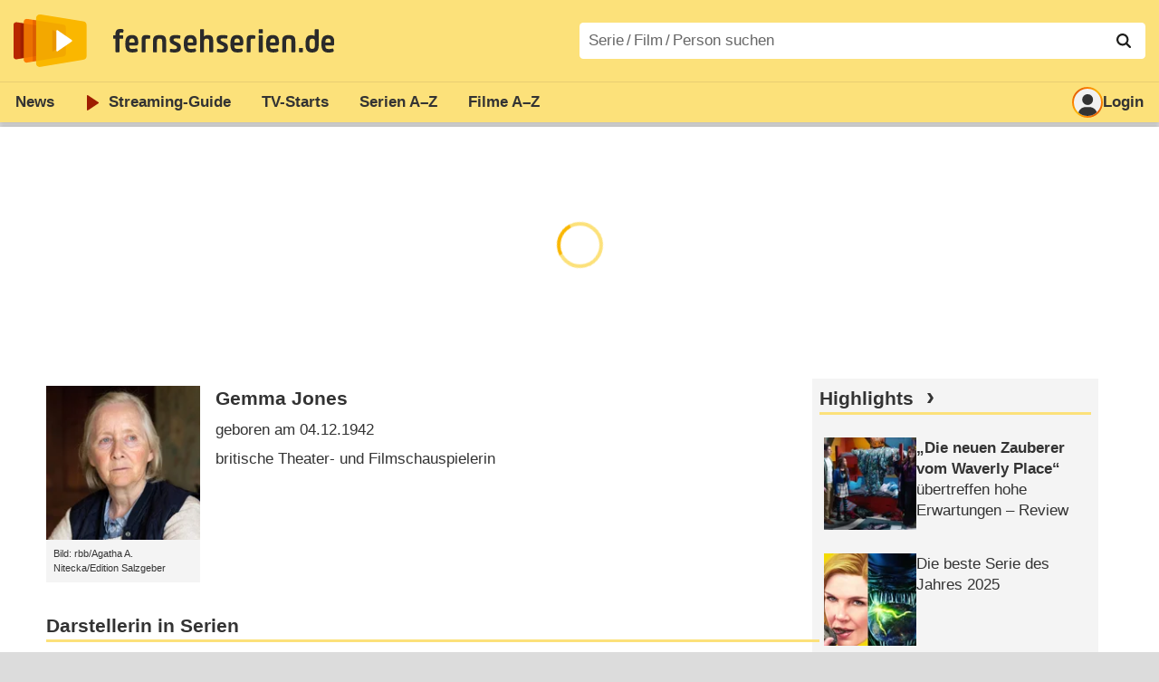

--- FILE ---
content_type: text/html; charset=utf-8
request_url: https://www.fernsehserien.de/gemma-jones/filmografie
body_size: 16833
content:
<!DOCTYPE html>
			<html dir="ltr" lang="de" >
			<head>
			<meta http-equiv="Content-Type" content="text/html; charset=utf-8">
			<meta name="viewport" content="width=device-width, initial-scale=1, minimum-scale=1, shrink-to-fit=no"><link href="https://bilder.fernsehserien.de" rel="preconnect"><link href="https://bilder.fernsehserien.de" rel="dns-prefetch"><link href="https://bilder.fernsehserien.de/fernsehserien.de/fs-2021/css/main.min-20251215095307.css" rel="preload" as="style" crossedorigin><link href="https://bilder.fernsehserien.de/fernsehserien.de/fs-2021/js/main.min-20251215095308.js" rel="preload" as="script" crossedorigin><link href="https://bilder.fernsehserien.de/fernsehserien.de/fs-2021/img/schriftzug.svg" rel="preload" fetchpriority="high" as="image"><link href="https://bilder.fernsehserien.de/fernsehserien.de/fs-2021/img/logo.svg" rel="preload" fetchpriority="high" as="image"><link href="https://bilder.fernsehserien.de/fernsehserien.de/fs-2021/img/a001_search.svg" rel="preload" fetchpriority="high" as="image"><link href="https://bilder.fernsehserien.de/fernsehserien.de/fs-2021/img/logo-pfeil-rot.svg" rel="preload" fetchpriority="high" as="image"><link href="https://bilder.fernsehserien.de/fernsehserien.de/fs-2021/img/user-solid.svg" rel="preload" fetchpriority="high" as="image"><meta name="format-detection" content="telephone=no"><meta name="robots" content="max-image-preview:large">
			<title>Filmografie Gemma Jones – fernsehserien.de</title>
			<meta name="title" content="Filmografie Gemma Jones" >
			<link rel="search" type="application/opensearchdescription+xml" href="https://bilder.fernsehserien.de/fernsehserien.de/fs-2021/opensearch-20250109141812.xml" title="fernsehserien.de" crossedorigin><link rel="apple-touch-icon" sizes="180x180" href="https://bilder.fernsehserien.de/fernsehserien.de/fs-2021/img/apple-touch-icon.png">
 
<link rel="icon" type="image/svg+xml" href="https://bilder.fernsehserien.de/fernsehserien.de/fs-2021/img/favicon.svg" sizes="any" >
<link rel="icon" type="image/png" sizes="32x32" href="https://bilder.fernsehserien.de/fernsehserien.de/fs-2021/img/favicon-32x32.png" >
<link rel="icon" type="image/png" sizes="16x16" href="https://bilder.fernsehserien.de/fernsehserien.de/fs-2021/img/favicon-16x16.png" >
<link rel="shortcut icon" href="https://bilder.fernsehserien.de/fernsehserien.de/fs-2021/img/favicon.ico" >

<link rel="manifest" href="https://bilder.fernsehserien.de/fernsehserien.de/fs-2021/manifest-20251029114907.json" crossedorigin>
<link rel="mask-icon" href="https://bilder.fernsehserien.de/fernsehserien.de/fs-2021/img/safari-pinned-tab.svg" color="#5bbad5" >
<meta name="apple-mobile-web-app-title" content="fernsehserien.de">
<meta name="application-name" content="fernsehserien.de">
<meta name="msapplication-TileColor" content="#da532c">
<meta name="msapplication-config" content="https://bilder.fernsehserien.de/fernsehserien.de/fs-2021/browserconfig-20251128093643.xml" crossedorigin><meta name="description" content="Serien und Filme mit Gemma Jones: I, Jack Wright · The Reckoning · Finding Alice · Gentleman Jack · Doc Martin · Wir sind alle Millionäre · …">
			<meta property="og:description" content="Serien und Filme mit Gemma Jones."><meta property="og:url" content="https://www.fernsehserien.de/gemma-jones/filmografie">
			<meta property="og:title" content="Filmografie Gemma Jones">
			<link rel="image_src" href="https://bilder.fernsehserien.de/gfx/person_hr/g/gemma-jones.jpg"><meta name="twitter:card" content="summary_large_image"> 
<meta name="twitter:title" content="Filmografie Gemma Jones">
<meta name="twitter:description" content="Serien und Filme mit Gemma Jones."><meta name="twitter:site" content="@fernsehserienDE"> <meta property="og:image" content="https://bilder.fernsehserien.de/gfx/person_1000/g/gemma-jones-19688-1711618491.jpg">
<meta property="og:image:width" content="369">
<meta property="og:image:height" content="369">
<meta property="og:image:alt" content="Gemma Jones – Bild: rbb/​Agatha A. Nitecka/​Edition Salzgeber">
<meta name="twitter:image" content="https://bilder.fernsehserien.de/gfx/person_1000/g/gemma-jones-19688-1711618491.jpg"><script>var fsBeacon=JSON.parse('{"ref":"fernsehserien","timestamp":1768796796,"seite":"person","person":19688}');var fsBeacon2022=JSON.parse('{"ref":"fernsehserien","timestamp":1768796796,"seite":"person","id":19688,"session":"98bd4b9908fcd9756b8b9a093e8e5971","ipHash":"6b628feb7403c5b8839b726744e8ccf4","href":"/gemma-jones/filmografie","ppid":"12dac3fe66924feaaf7078a3dd186af8","eingeloggt":0}');var fs_ppid='12dac3fe66924feaaf7078a3dd186af8';</script><meta name="keywords" lang="de" content="Gemma Jones, Fernsehserien, TV-Serien"><script >var fs_bildformat={extension:"webp",mime_type:"image/webp"};var fs_testmode=false;var fsFeatureFlags={"unaired":1,"feature_flag_serien_infos_serienchecker":1,"feature_flag_staffel_karussell":1,"feature_flag_ga_neu":"","feature_flag_darkmode":"","feature_flag_relative_font_size":"","feature_flag_entdecken":""};var fs_img_dir="https://bilder.fernsehserien.de/fernsehserien.de/fs-2021/img/";var fs_static_dir="https://bilder.fernsehserien.de/fernsehserien.de/fs-2021/";var fs_meta_id="20";var csrfToken="$2y$10$8VUhb9deBJ65SmmsTRRwPebOgrXJS.nMXua84yH2MSIkVACV2llk6";var fs_sp_hour=5;var fs_fallback_css="https://bilder.fernsehserien.de/fernsehserien.de/fs-2021/css/fallback.min-20251215095306.css";var fs_app_google_link="https://play.google.com/store/apps/details?id=de.fernsehserien.www.twa";var fs_app_apple_link="https://apps.apple.com/de/app/fernsehserien-de/id6502283137";</script><script></script><script src="https://bilder.fernsehserien.de/fernsehserien.de/fs-2021/js/main.min-20251215095308.js" crossedorigin></script><script>window.dataLayer = window.dataLayer || [];
 function gtag(){dataLayer.push(arguments);}


  gtag('consent', 'default', {
    'ad_storage': 'denied',
    'analytics_storage': 'denied',
    'ad_user_data':'denied',
    'ad_personalization': 'denied',
    'wait_for_update': 500
  });

  dataLayer.push({
    'event': 'default_consent'
  });


 gtag('js', new Date());
var gaDisplayMode =fsStandalone ? 'standalone' :  'browser';

gtag('config', 'G-L7PGP5N0FJ', {  'display_mode': gaDisplayMode, 'anonymize_ip': true });





</script><script async  src="https://bilder.fernsehserien.de/fernsehserien.de/fs-2021/js/main-async.min-20251215095308.js" crossedorigin></script><script  defer src="https://bilder.fernsehserien.de/fernsehserien.de/fs-2021/js/main-defer.min-20251215095313.js" crossedorigin></script><script  defer src="https://bilder.fernsehserien.de/fernsehserien.de/fs-2021/js/person_newsmeldungen.min-20251215095308.js" crossedorigin></script><link type="text/css" href="https://bilder.fernsehserien.de/fernsehserien.de/fs-2021/css/main.min-20251215095307.css" rel="stylesheet" crossedorigin>
<link type="text/css" href="https://bilder.fernsehserien.de/fernsehserien.de/fs-2021/css/main-print-20250109141812.css" rel="stylesheet" media="print" crossedorigin>
<meta name="google-site-verification" content="czPokEC6jVcjOPms8k8HcDdDIvX2U5fYLeUTJe3p7JM" >
			<meta content="imfernsehen GmbH &amp; Co. KG" name="author">
			<meta content="de" http-equiv="content-language">
			<meta name="language" content="de" >
<meta property="og:site_name" content="fernsehserien.de">
			<meta property="og:locale" content="de_DE">
			<script>var fs_interner_code="person";var fs_identifier="P - 19688 - Gemma Jones";</script><script type="application/ld+json">{"@context":"https://schema.org","@type":"BreadcrumbList","itemListElement":[{"@type":"ListItem","position":1,"name":"Home","item":"https://www.fernsehserien.de/"},{"@type":"ListItem","position":2,"name":"Filmografien","item":"https://www.fernsehserien.de/filmografien"},{"@type":"ListItem","position":3,"name":"Gemma Jones","item":"https://www.fernsehserien.de/gemma-jones/filmografie"}]}</script><script>var fsFallbackOptions=JSON.parse('{"channelId":"Rest","sendungId":null,"sendungChannelId":null,"zaehlPixel":"person","pageId":"person","personId":19688,"episodeId":null,"ausstrahlungsformId":null,"staffel":null,"spielfilmId":null}');</script><script>var werbemittel_fallback_option=false;</script><script>werbemittel_extras();var fs_ad_unit_id='ros';</script><script> adHandler.conversionRateFile = 'https://bilder.fernsehserien.de/fernsehserien.de/fs-2021/json/currency-file-20260119000402.json';</script>

 <script async crossedorigin src="https://bilder.fernsehserien.de/fernsehserien.de/fs-2021/js/cp/IMF_FS_Framework_Mapping_ROS.min-20251215095311.js""></script><script async crossedorigin src="https://bilder.fernsehserien.de/fernsehserien.de/fs-2021/js/cp/IMF_FS_Framework-20251209092759.js"></script>




<!-- <meta name=theme-color content="#ffffff"> -->
		

</head>
		<body class="nicht-serie"><script>fs_load_cm(fsCmpId ? fsCmpId : 36934);</script><div class=zaehlpixel><noscript><img crossorigin src="https://www.imfernsehen.de/z/z.inc.php?ref=fernsehserien&amp;timestamp=1768796796&amp;seite=person&amp;person=19688&amp;noscript=1" alt="" width=1 height=1></noscript></div>
			 <div class=fs-frame-1 >


			<div class="page-header-spacer-top"></div><header class="page-header" data-event-level=header>

<div class=headerwrap><div class=header>
				<a class=website-logo target=_top data-event-category="logo" title="zur Startseite von fernsehserien.de" href="/"><img src="https://bilder.fernsehserien.de/fernsehserien.de/fs-2021/img/logo.svg" alt="fernsehserien.de Logo" loading=eager fetchpriority=high width=210 height=150 ></a> <a class=website-titel data-event-category="logo-titel" title="zur Startseite von fernsehserien.de" target=_top href="/"><img loading=eager fetchpriority=high width=300 height=32 src="https://bilder.fernsehserien.de/fernsehserien.de/fs-2021/img/schriftzug.svg"  alt="fernsehserien.de"></a><button class=menu-button   type=button title="Menü" data-event-category-none><span class=menu-button-1></span><span class=menu-button-2></span></button>
			</div>
			</div><div class="page-header-spacer-bottom"></div></header><div class=suchzeile data-event-level=header><form data-fs-searchform data-position=oben autocomplete="off" id=quicksearchform ><input   class=website-suche placeholder="Serie&thinsp;/&thinsp;Film&thinsp;/&thinsp;Person suchen" data-event-category-none name=suchbegriff id=input-suchbegriff value=""   type=search maxlength=50 required ><!--<label class=label-serie-suchen for=input-suchbegriff >Serie&thinsp;/&thinsp;Film&thinsp;/&thinsp;Person suchen</label>--><ul id=suggestlist data-applied=0 data-mehr=0><li class="mehr-button"><span class="fs-button"><button type="submit" data-submit-type=vollständig>mehr…</button></span></li></ul>
				<button class=suchen type=submit data-submit-type=lupe title="Suche starten" 
					  ><img loading=eager fetchpriority=high src="https://bilder.fernsehserien.de/fernsehserien.de/fs-2021/img/a001_search-darkmode.svg"  alt="Lupe" class=color-scheme-dark-alternative><img loading=eager fetchpriority=high src="https://bilder.fernsehserien.de/fernsehserien.de/fs-2021/img/a001_search.svg"  alt="Lupe" ></button></form></div><nav class=page-menu  data-event-category-none data-event-level=header><ul>
			
			<li ><a href="/news" data-event-category="menu-news" >News</a>
			<ul><li><a href="/news" data-event-category="menu-news-alle" >alle Meldungen</a><li><a href="/news/national" data-event-category="menu-news-national" >National</a><li><a href="/news/international" data-event-category="menu-news-international" >International</a><li><a href="/news/medien" data-event-category="menu-news-medien" >Medien</a><li><a href="/news/vermischtes" data-event-category="menu-news-vermischtes" >Vermischtes</a><li><a href="/news/specials" data-event-category="menu-news-specials" >Kritik &amp; Specials</a>
						<li><a href="/news/2026-01" data-event-category="menu-news-archiv" >Archiv</a>
			<li><a href="/newsletter" data-event-category="menu-news-newsletter" >Newsletter</a>
			</ul><li ><a href="/streaming" data-event-category="menu-streamingguide" class=menu-streaming>Streaming<span class=optional4>-Guide</span></a>
			<ul><li><a href="/streaming" data-event-category="menu-streamingguide-übersicht" >Übersicht</a>
<li><a href="/streaming/neu" data-event-category="menu-streamingguide-neu" >Neu verfügbar</a>
<li><a href="/streaming/vorschau" data-event-category="menu-streamingguide-vorschau" >Vorschau</a>
<li><a href="/streaming/letzte-chance" data-event-category="menu-streamingguide-letzte-chance" >Letzte Chance</a>
<li><a href="/streaming/woechentliche-premieren" data-event-category="menu-streamingguide-woechentliche-premieren" >Wöchentliche Premieren</a>
			</ul><li ><a href="/serien-starts" data-event-category="menu-starts" >TV-Starts</a>
			<ul ><li ><a href="/serien-starts/neue-serien" data-event-category="menu-starts-serien" >neue Serien</a>
			<li><a href="/serien-starts/neue-folgen" data-event-category="menu-starts-staffeln" >neue Folgen</a>
			<li><a href="/serien-starts/international" data-event-category="menu-starts-international" >International</a>
			<li><a href="/serien-starts/oesterreich" data-event-category="menu-starts-österreich">Österreich</a>
			<li><a href="/serien-starts/schweiz" data-event-category="menu-starts-schweiz">Schweiz</a>
			<li><a href="/serien-starts/wiederholungen" data-event-category="menu-starts-wiederholungen" >Wiederholungen</a>
			<li><a href="/serien-nach-sendern" data-event-category="menu-az-sender" >Serien nach Sendern</a>

			</ul><li class="  optional3"><a href="/serien-a-z/a" data-event-category="menu-az-serien" >Serien<span class=optional2> A–Z</span></a>
<li class="  optional3"><a href="/filme-a" data-event-category="menu-az-filme" >Filme<span class=optional2> A–Z</span></a><li class=page-menu-spacer><li class="menu-meins menu-meins-ausgeloggt  "><a href="/meins/" data-event-category="menu-login" ><i><figure class="fs-picture"><span class="fs-picture-placeholder" style="padding-top:calc(1% / 1 * 100);background-color:#f1f1f1;"><picture><img src="https://bilder.fernsehserien.de/fernsehserien.de/fs-2021/img/user-solid.svg" alt="Profilbild" title="Profilbild" width="1" height="1" loading="eager" fetchpriority="high"></picture></span></figure></i>Login</a></ul><div class=another-shadow><div class=another-shadow-2></div></div></nav><div class=sticky-anchor-wrapper><div class=sticky-anchor></div></div><div class=fs-frame-2-spacer-top></div><div class=fs-frame-2 id=fs-frame-2 ><ins id="werbemittel-fs_header" class="werbemittel werbemittel-show-label werbemittel-loading werbemittel-content werbemittel-content-full "><fs-label></fs-label><div id=fs_d_header-label class=werbemittel-label></div><div id=fs_d_header  data-werbemittel-container></div><script>fs_werbemittel('d_header',null, false);</script></ins><ins id="werbemittel-fs_sticky" class="werbemittel werbemittel-empty"><div id=fs_m_sticky-label class=werbemittel-label></div><div id=fs_m_sticky  data-werbemittel-container></div><button type=button data-werbemittel-sticky-close class=werbemittel-sticky-button title="Schließen" data-event-category=werbung-zu></button><script>fs_werbemittel(null,'m_sticky', false);</script></ins><div class=print-title>Filmografie Gemma Jones</div><nav class=hidden><ul><li><a href="#Darstellerin-in-Serien"   data-google-interstitial=false  data-event-category-none>Darstellerin in Serien</a><li><a href="#Darstellerin-in-Filmen"   data-google-interstitial=false  data-event-category-none>Darstellerin in Filmen</a><li><a href="#Links"   data-google-interstitial=false  data-event-category-none>Weiterführende Links</a><li><a href="#News"   data-google-interstitial=false  data-event-category-none>News</a></ul></nav><!-- fs-hinweis --><main data-jahr="2026" class=flexer><article data-event-level=main  itemscope itemtype="http://schema.org/Person" itemprop="mainEntity" data-werbung-root><header class=person-header><figure class="fs-picture"><span class="fs-picture-placeholder" style="padding-top:calc(1% / 1 * 100);background-image:url([data-uri]);background-color:#624f45;"><picture><source media="(max-width: 320px)" srcset="https://bilder.fernsehserien.de/gfx/person_1000/g/gemma-jones-19688-1711618491-w-295.jpg.webp 1x, https://bilder.fernsehserien.de/gfx/person_1000/g/gemma-jones-19688-1711618491-w-590.jpg.webp 2x" type="image/webp"></source><source media="(min-width: 321px) and (max-width: 360px)" srcset="https://bilder.fernsehserien.de/gfx/person_1000/g/gemma-jones-19688-1711618491-w-332.jpg.webp 1x, https://bilder.fernsehserien.de/gfx/person_1000/g/gemma-jones-19688-1711618491-w-664.jpg.webp 2x" type="image/webp"></source><source media="(min-width: 361px) and (max-width: 375px)" srcset="https://bilder.fernsehserien.de/gfx/person_1000/g/gemma-jones-19688-1711618491-w-345.jpg.webp 1x, https://bilder.fernsehserien.de/gfx/person_1000/g/gemma-jones-19688-1711618491-w-690.jpg.webp 2x" type="image/webp"></source><source media="(min-width: 376px) and (max-width: 414px)" srcset="https://bilder.fernsehserien.de/gfx/person_1000/g/gemma-jones-19688-1711618491-w-381.jpg.webp 1x, https://bilder.fernsehserien.de/gfx/person_1000/g/gemma-jones-19688-1711618491-w-762.jpg.webp 2x" type="image/webp"></source><source media="(min-width: 415px) and (max-width: 499px)" srcset="https://bilder.fernsehserien.de/gfx/person_1000/g/gemma-jones-19688-1711618491-w-707.jpg.webp 1x, https://bilder.fernsehserien.de/gfx/person_1000/g/gemma-jones-19688-1711618491-w-1414.jpg.webp 2x" type="image/webp"></source><source media="(min-width: 500px)" srcset="https://bilder.fernsehserien.de/gfx/person_1000/g/gemma-jones-19688-1711618491-w-175.jpg.webp 1x, https://bilder.fernsehserien.de/gfx/person_1000/g/gemma-jones-19688-1711618491-w-350.jpg.webp 2x" type="image/webp"></source><img src="https://bilder.fernsehserien.de/gfx/person_1000/g/gemma-jones-19688-1711618491-w-893.jpg.jpg" width="1" height="1" alt="Gemma Jones – Bild: rbb/​Agatha A. Nitecka/​Edition Salzgeber" title="Gemma Jones – Bild: rbb/​Agatha A. Nitecka/​Edition Salzgeber" loading="eager" fetchpriority="high" itemprop="image"></picture></span><figcaption>Bild: rbb/Agatha A. Nitecka/Edition Salzgeber</figcaption></figure><dl class=person-angaben><dt><h1 itemprop="name">Gemma Jones</h1><dd>geboren am 04.12.1942<dd>britische Theater- und Filmschauspielerin</ul></header><werbung></werbung><section><header><h2  id="Darstellerin-in-Serien">Darstellerin in Serien</h2></header><ul class=person-mitwirkungen  data-werbung-root><li class="ep-hover" itemscope  itemtype="http://schema.org/TVSeries"><a data-event-category=liste-serien  itemprop="url mainEntityOfPage"  title="I, Jack Wright" href="/i-jack-wright"><figure class="fs-picture"><span class="fs-picture-placeholder" style="padding-top:calc(80% / 150 * 100);background-image:url([data-uri]);background-color:#ebcfd5;"><div class="lazy" data-alt="I, Jack Wright – Bild: alibi" data-src="https://bilder.fernsehserien.de/sendung/hr2/i-jack-wright_910218.png" data-width="150" data-height="80"></div></span><noscript><img src="https://bilder.fernsehserien.de/sendung/hr2/i-jack-wright_910218.png" width="150" height="80" alt="I, Jack Wright – Bild: alibi" title="I, Jack Wright – Bild: alibi" itemprop="image"></noscript></figure><dl><dt itemprop=name>I, Jack Wright</dt><dd>Rose Wright</dd></dl></a><li class="ep-hover" itemscope  itemtype="http://schema.org/TVSeries"><a data-event-category=liste-serien  itemprop="url mainEntityOfPage"  title="The Reckoning" href="/the-reckoning"><figure class="fs-picture"><span class="fs-picture-placeholder" style="padding-top:calc(80% / 150 * 100);background-image:url([data-uri]);background-color:#786e69;"><div class="lazy" data-alt="The Reckoning – Bild: BBC One" data-src="https://bilder.fernsehserien.de/sendung/hr2/the-reckoning_698170.png" data-width="150" data-height="80"></div></span><noscript><img src="https://bilder.fernsehserien.de/sendung/hr2/the-reckoning_698170.png" width="150" height="80" alt="The Reckoning – Bild: BBC One" title="The Reckoning – Bild: BBC One" itemprop="image"></noscript></figure><dl><dt itemprop=name>The Reckoning</dt></dl></a><li class="ep-hover" itemscope  itemtype="http://schema.org/TVSeries"><a data-event-category=liste-serien  itemprop="url mainEntityOfPage"  title="Finding Alice" href="/finding-alice"><figure class="fs-picture"><span class="fs-picture-placeholder" style="padding-top:calc(80% / 150 * 100);background-image:url([data-uri]);background-color:#bbc4b3;"><div class="lazy" data-alt="Finding Alice – Bild: ITV" data-src="https://bilder.fernsehserien.de/sendung/hr2/finding-alice_825796.png" data-width="150" data-height="80"></div></span><noscript><img src="https://bilder.fernsehserien.de/sendung/hr2/finding-alice_825796.png" width="150" height="80" alt="Finding Alice – Bild: ITV" title="Finding Alice – Bild: ITV" itemprop="image"></noscript></figure><dl><dt itemprop=name>Finding Alice</dt><dd>Minnie</dd></dl></a></li><werbung></werbung><li class="ep-hover" itemscope  itemtype="http://schema.org/TVSeries"><a data-event-category=liste-serien  itemprop="url mainEntityOfPage"  title="Gentleman Jack" href="/gentleman-jack"><figure class="fs-picture"><span class="fs-picture-placeholder" style="padding-top:calc(80% / 150 * 100);background-image:url([data-uri]);background-color:#786b6e;"><div class="lazy" data-alt="Gentleman Jack – Bild: BBC/HBO" data-src="https://bilder.fernsehserien.de/sendung/hr/v32550.png" data-width="150" data-height="80"></div></span><noscript><img src="https://bilder.fernsehserien.de/sendung/hr/v32550.png" width="150" height="80" alt="Gentleman Jack – Bild: BBC/HBO" title="Gentleman Jack – Bild: BBC/HBO" itemprop="image"></noscript></figure><dl><dt itemprop=name>Gentleman Jack</dt><dd>Aunt Anne Lister</dd></dl></a></li><werbung></werbung><li class="ep-hover" itemscope  itemtype="http://schema.org/TVSeries"><a data-event-category=liste-serien  itemprop="url mainEntityOfPage"  title="Doc Martin" href="/doc-martin"><figure class="fs-picture"><span class="fs-picture-placeholder" style="padding-top:calc(80% / 150 * 100);background-image:url([data-uri]);background-color:#69615c;"><div class="lazy" data-alt="Doc Martin – Bild: ITV" data-src="https://bilder.fernsehserien.de/sendung/hr/v11021.png" data-width="150" data-height="80"></div></span><noscript><img src="https://bilder.fernsehserien.de/sendung/hr/v11021.png" width="150" height="80" alt="Doc Martin – Bild: ITV" title="Doc Martin – Bild: ITV" itemprop="image"></noscript></figure><dl><dt itemprop=name>Doc Martin</dt><dd>Annie Winton</dd> <dd>(2 Folgen, 2015)</dd></dl></a></li><werbung></werbung><li class="ep-hover" itemscope  itemtype="http://schema.org/TVSeries"><a data-event-category=liste-serien  itemprop="url mainEntityOfPage"  title="Wir sind alle Millionäre" href="/wir-sind-alle-millionaere"><figure class="fs-picture"><span class="fs-picture-placeholder" style="padding-top:calc(80% / 150 * 100);background-image:url([data-uri]);background-color:#817066;"><div class="lazy" data-alt="Wir sind alle Millionäre – Bild: BBC/Kudos/Hal Shinnie" data-src="https://bilder.fernsehserien.de/sendung/hr/v28664.png" data-width="150" data-height="80"></div></span><noscript><img src="https://bilder.fernsehserien.de/sendung/hr/v28664.png" width="150" height="80" alt="Wir sind alle Millionäre – Bild: BBC/Kudos/Hal Shinnie" title="Wir sind alle Millionäre – Bild: BBC/Kudos/Hal Shinnie" itemprop="image"></noscript></figure><dl><dt itemprop=name>Wir sind alle Millionäre</dt><dd>Petunia Howe</dd> <dd>(3 Folgen, 2015)</dd></dl></a></li><werbung></werbung><li class="ep-hover" itemscope  itemtype="http://schema.org/TVSeries"><a data-event-category=liste-serien  itemprop="url mainEntityOfPage"  title="Atlantis" href="/atlantis-gb"><figure class="fs-picture"><span class="fs-picture-placeholder" style="padding-top:calc(80% / 150 * 100);background-image:url([data-uri]);background-color:#927f6d;"><div class="lazy" data-alt="Atlantis – Bild: BBC" data-src="https://bilder.fernsehserien.de/sendung/hr/v23440.png" data-width="150" data-height="80"></div></span><noscript><img src="https://bilder.fernsehserien.de/sendung/hr/v23440.png" width="150" height="80" alt="Atlantis – Bild: BBC" title="Atlantis – Bild: BBC" itemprop="image"></noscript></figure><dl><dt itemprop=name>Atlantis</dt><dd>Campe</dd> <dd>(1 Folge, 2013)</dd></dl></a></li><werbung></werbung><li class="ep-hover" itemscope  itemtype="http://schema.org/TVSeries"><a data-event-category=liste-serien  itemprop="url mainEntityOfPage"  title="Lucan" href="/lucan"><figure class="fs-picture"><span class="fs-picture-placeholder" style="padding-top:calc(80% / 150 * 100);background-image:url([data-uri]);background-color:#87512c;"><div class="lazy" data-alt="Lucan – Bild: itv" data-src="https://bilder.fernsehserien.de/sendung/hr/v24051.png" data-width="150" data-height="80"></div></span><noscript><img src="https://bilder.fernsehserien.de/sendung/hr/v24051.png" width="150" height="80" alt="Lucan – Bild: itv" title="Lucan – Bild: itv" itemprop="image"></noscript></figure><dl><dt itemprop=name>Lucan</dt><dd>Dowager Countess of Lucan</dd></dl></a></li><werbung></werbung><li class="ep-hover" itemscope  itemtype="http://schema.org/TVSeries"><a data-event-category=liste-serien  itemprop="url mainEntityOfPage"  title="Harry Potter" href="/harry-potter"><figure class="fs-picture"><span class="fs-picture-placeholder" style="padding-top:calc(80% / 150 * 100);background-image:url([data-uri]);background-color:#2c2f1d;"><div class="lazy" data-alt="Harry Potter – Bild: Warner Brothers" data-src="https://bilder.fernsehserien.de/sendung/hr/v200021.png" data-width="150" data-height="80"></div></span><noscript><img src="https://bilder.fernsehserien.de/sendung/hr/v200021.png" width="150" height="80" alt="Harry Potter – Bild: Warner Brothers" title="Harry Potter – Bild: Warner Brothers" itemprop="image"></noscript></figure><dl><dt itemprop=name>Harry Potter</dt><dd>Poppy Pomfrey</dd> <dd>(1 Folge, 2010)</dd></dl></a></li><werbung></werbung><li class="ep-hover" itemscope  itemtype="http://schema.org/TVSeries"><a data-event-category=liste-serien  itemprop="url mainEntityOfPage"  title="Der Preis des Verbrechens" href="/der-preis-des-verbrechens"><figure class="fs-picture"><span class="fs-picture-placeholder" style="padding-top:calc(80% / 150 * 100);background-image:url([data-uri]);background-color:#5b5759;"><div class="lazy" data-alt="Der Preis des Verbrechens – Bild: ITV" data-src="https://bilder.fernsehserien.de/sendung/hr/v10181.png" data-width="150" data-height="80"></div></span><noscript><img src="https://bilder.fernsehserien.de/sendung/hr/v10181.png" width="150" height="80" alt="Der Preis des Verbrechens – Bild: ITV" title="Der Preis des Verbrechens – Bild: ITV" itemprop="image"></noscript></figure><dl><dt itemprop=name>Der Preis des Verbrechens</dt><dd>Jean Mullins</dd></dl></a></li><werbung></werbung><li class="ep-hover" itemscope  itemtype="http://schema.org/TVSeries"><a data-event-category=liste-serien  itemprop="url mainEntityOfPage"  title="Spooks – Im Visier des MI5" href="/spooks-im-visier-des-mi5"><figure class="fs-picture"><span class="fs-picture-placeholder" style="padding-top:calc(80% / 150 * 100);background-image:url([data-uri]);background-color:#494243;"><div class="lazy" data-alt="Spooks - Im Visier des MI5 – Bild: BBC One" data-src="https://bilder.fernsehserien.de/sendung/hr/v6017.png" data-width="150" data-height="80"></div></span><noscript><img src="https://bilder.fernsehserien.de/sendung/hr/v6017.png" width="150" height="80" alt="Spooks - Im Visier des MI5 – Bild: BBC One" title="Spooks - Im Visier des MI5 – Bild: BBC One" itemprop="image"></noscript></figure><dl><dt itemprop=name>Spooks – Im Visier des MI5</dt><dd>Connie James</dd> <dd>(19 Folgen, 2002–2008)</dd></dl></a></li><werbung></werbung><li class="ep-hover" itemscope  itemtype="http://schema.org/TVSeries"><a data-event-category=liste-serien  itemprop="url mainEntityOfPage"  title="Agatha Christie’s Poirot" href="/agatha-christies-poirot"><figure class="fs-picture"><span class="fs-picture-placeholder" style="padding-top:calc(80% / 150 * 100);background-image:url([data-uri]);background-color:#bdc6c6;"><div class="lazy" data-alt="Agatha Christie's Poirot – Bild: Polyband" data-src="https://bilder.fernsehserien.de/sendung/hr/v0022.png" data-width="150" data-height="80"></div></span><noscript><img src="https://bilder.fernsehserien.de/sendung/hr/v0022.png" width="150" height="80" alt="Agatha Christie's Poirot – Bild: Polyband" title="Agatha Christie's Poirot – Bild: Polyband" itemprop="image"></noscript></figure><dl><dt itemprop=name>Agatha Christie’s Poirot</dt><dd>Miss Williams</dd> <dd>(1 Folge, 2003)</dd></dl></a></li><werbung></werbung><li class="ep-hover" itemscope  itemtype="http://schema.org/TVSeries"><a data-event-category=liste-serien  itemprop="url mainEntityOfPage"  title="Inspector Barnaby" href="/inspector-barnaby"><figure class="fs-picture"><span class="fs-picture-placeholder" style="padding-top:calc(80% / 150 * 100);background-image:url([data-uri]);background-color:#624942;"><div class="lazy" data-alt="Inspector Barnaby – Bild: ZDF/Mark Bourdillon/All3Media" data-src="https://bilder.fernsehserien.de/sendung/hr2/inspector-barnaby_984449.png" data-width="150" data-height="80"></div></span><noscript><img src="https://bilder.fernsehserien.de/sendung/hr2/inspector-barnaby_984449.png" width="150" height="80" alt="Inspector Barnaby – Bild: ZDF/Mark Bourdillon/All3Media" title="Inspector Barnaby – Bild: ZDF/Mark Bourdillon/All3Media" itemprop="image"></noscript></figure><dl><dt itemprop=name>Inspector Barnaby</dt><dd>Maisie Gooch</dd> <dd>(1 Folge, 2002)</dd></dl></a></li><werbung></werbung><li class="ep-hover" itemscope  itemtype="http://schema.org/TVSeries"><a data-event-category=liste-serien  itemprop="url mainEntityOfPage"  title="Längengrad" href="/laengengrad"><figure class="fs-picture"><span class="fs-picture-placeholder" style="padding-top:calc(80% / 150 * 100);background-image:url([data-uri]);background-color:#c0b6a8;"><div class="lazy" data-alt="Längengrad" data-src="https://bilder.fernsehserien.de/sendung/v12005.png" data-width="150" data-height="80"></div></span><noscript><img src="https://bilder.fernsehserien.de/sendung/v12005.png" width="150" height="80" alt="Längengrad" title="Längengrad" itemprop="image"></noscript></figure><dl><dt itemprop=name>Längengrad</dt><dd>Elizabeth Harrison</dd></dl></a><li class="ep-hover" itemscope  itemtype="http://schema.org/TVSeries"><a data-event-category=liste-serien  itemprop="url mainEntityOfPage"  title="Das Hotel in der Duke Street" href="/das-hotel-in-der-duke-street"><figure class="fs-picture"><span class="fs-picture-placeholder" style="padding-top:calc(80% / 150 * 100);background-image:url([data-uri]);background-color:#514f39;"><div class="lazy" data-alt="Das Hotel in der Duke Street – Bild: BBC" data-src="https://bilder.fernsehserien.de/sendung/v7974.png" data-width="150" data-height="80"></div></span><noscript><img src="https://bilder.fernsehserien.de/sendung/v7974.png" width="150" height="80" alt="Das Hotel in der Duke Street – Bild: BBC" title="Das Hotel in der Duke Street – Bild: BBC" itemprop="image"></noscript></figure><dl><dt itemprop=name>Das Hotel in der Duke Street</dt><dd>Louisa Leyton-Trotter</dd></dl></a><li class="ep-hover" itemscope  itemtype="http://schema.org/TVSeries"><a data-event-category=liste-serien  itemprop="url mainEntityOfPage"  title="Fall of Eagles" href="/fall-of-eagles"><figure class="fs-picture"><span class="fs-picture-placeholder" style="padding-top:calc(80% / 150 * 100);background-image:url([data-uri]);background-color:#4f3223;"><div class="lazy" data-alt="Fall of Eagles" data-src="https://bilder.fernsehserien.de/sendung/v10492.png" data-width="150" data-height="80"></div></span><noscript><img src="https://bilder.fernsehserien.de/sendung/v10492.png" width="150" height="80" alt="Fall of Eagles" title="Fall of Eagles" itemprop="image"></noscript></figure><dl><dt itemprop=name>Fall of Eagles</dt><dd>Prinzessin Vicky</dd></dl></a></ul></section><werbung></werbung><section><header><h2  id="Darstellerin-in-Filmen">Darstellerin in Filmen</h2></header><ul class="person-mitwirkungen person-mitwirkungen-filme"  data-werbung-root><li itemscope itemtype ="http://schema.org/Movie" class=ep-hover><a data-event-category=liste-filme   itemprop="url mainEntityOfPage"  href="/filme/bridget-jones-verrueckt-nach-ihm" title="Bridget Jones – Verrückt nach ihm"><figure class="fs-picture"><span class="fs-picture-placeholder" style="padding-top:calc(80% / 150 * 100);background-color:#f1f1f1;"><div class="lazy" data-alt="Bridget Jones - Verrückt nach ihm" data-remove-bg="1" data-src="https://bilder.fernsehserien.de/fernsehserien.de/fs-2021/img/fs-platzhalter-2.svg" data-width="150" data-height="80"></div></span><noscript><img src="https://bilder.fernsehserien.de/fernsehserien.de/fs-2021/img/fs-platzhalter-2.svg" width="150" height="80" alt="Bridget Jones - Verrückt nach ihm" title="Bridget Jones - Verrückt nach ihm"></noscript></figure><dl><dt><span itemprop=name>Bridget Jones – Verrückt nach ihm</span><span class=person-mitwirkungen-filme-produktion> (<abbr itemprop=countryOfOrigin title="Großbritannien">GB</abbr> / <abbr itemprop=countryOfOrigin title="USA">USA</abbr> 2025)</span></dt><dd>Pamela Jones</dd></dl></a><meta itemprop=director content="Michael Morris"><li itemscope itemtype ="http://schema.org/Movie" class=ep-hover><a data-event-category=liste-filme   itemprop="url mainEntityOfPage"  href="/filme/kleine-schmutzige-briefe" title="Kleine schmutzige Briefe"><figure class="fs-picture"><span class="fs-picture-placeholder" style="padding-top:calc(80% / 150 * 100);background-color:#f1f1f1;"><div class="lazy" data-alt="Kleine schmutzige Briefe" data-remove-bg="1" data-src="https://bilder.fernsehserien.de/fernsehserien.de/fs-2021/img/fs-platzhalter-2.svg" data-width="150" data-height="80"></div></span><noscript><img src="https://bilder.fernsehserien.de/fernsehserien.de/fs-2021/img/fs-platzhalter-2.svg" width="150" height="80" alt="Kleine schmutzige Briefe" title="Kleine schmutzige Briefe"></noscript></figure><dl><dt><span itemprop=name>Kleine schmutzige Briefe</span><span class=person-mitwirkungen-filme-produktion> (<abbr itemprop=countryOfOrigin title="Großbritannien">GB</abbr> 2023)</span></dt><dd>Victoria Swan</dd></dl></a><meta itemprop=director content="Thea Sharrock"><li itemscope itemtype ="http://schema.org/Movie" class=ep-hover><a data-event-category=liste-filme   itemprop="url mainEntityOfPage"  href="/filme/emily-2022" title="Emily"><figure class="fs-picture"><span class="fs-picture-placeholder" style="padding-top:calc(80% / 150 * 100);background-color:#f1f1f1;"><div class="lazy" data-alt="Emily" data-remove-bg="1" data-src="https://bilder.fernsehserien.de/fernsehserien.de/fs-2021/img/fs-platzhalter-2.svg" data-width="150" data-height="80"></div></span><noscript><img src="https://bilder.fernsehserien.de/fernsehserien.de/fs-2021/img/fs-platzhalter-2.svg" width="150" height="80" alt="Emily" title="Emily"></noscript></figure><dl><dt><span itemprop=name>Emily</span><span class=person-mitwirkungen-filme-produktion> (<abbr itemprop=countryOfOrigin title="Großbritannien">GB</abbr> 2022)</span></dt><dd>Tante Elizabeth Branwell</dd></dl></a><meta itemprop=director content="Frances O’Connor"></li><werbung></werbung><li itemscope itemtype ="http://schema.org/Movie" class=ep-hover><a data-event-category=liste-filme   itemprop="url mainEntityOfPage"  href="/filme/ammonite" title="Ammonite"><figure class="fs-picture"><span class="fs-picture-placeholder" style="padding-top:calc(80% / 150 * 100);background-image:url([data-uri]);background-color:#928883;"><div class="lazy" data-alt="Ammonite – Bild: SRF1" data-src="https://bilder.fernsehserien.de/epg/epg-archiv/2023/03/20/sf1_230427_2350_c1d34f87_ammonite_b.jpg" data-width="150" data-height="80"></div></span><noscript><img src="https://bilder.fernsehserien.de/epg/epg-archiv/2023/03/20/sf1_230427_2350_c1d34f87_ammonite_b.jpg" width="150" height="80" alt="Ammonite – Bild: SRF1" title="Ammonite – Bild: SRF1" itemprop="image"></noscript></figure><dl><dt><span itemprop=name>Ammonite</span><span class=person-mitwirkungen-filme-produktion> (<abbr itemprop=countryOfOrigin title="Großbritannien">GB</abbr> / <abbr itemprop=countryOfOrigin title="USA">USA</abbr> / <abbr itemprop=countryOfOrigin title="Australien">AUS</abbr> 2020)</span></dt><dd>Molly Anning</dd></dl></a><meta itemprop=director content="Francis Lee"></li><werbung></werbung><li itemscope itemtype ="http://schema.org/Movie" class=ep-hover><a data-event-category=liste-filme   itemprop="url mainEntityOfPage"  href="/filme/rocketman-2019" title="Rocketman"><figure class="fs-picture"><span class="fs-picture-placeholder" style="padding-top:calc(80% / 150 * 100);background-image:url([data-uri]);background-color:#5b4730;"><div class="lazy" data-alt="Rocketman – Bild: ORF/​Paramount Pictures/​David Appleby" data-src="https://bilder.fernsehserien.de/epg/epg-archiv/2022/02/22/4b4fd1ad65386885558fd4ae8eff2152fa9540f1_b.jpg" data-width="150" data-height="80"></div></span><noscript><img src="https://bilder.fernsehserien.de/epg/epg-archiv/2022/02/22/4b4fd1ad65386885558fd4ae8eff2152fa9540f1_b.jpg" width="150" height="80" alt="Rocketman – Bild: ORF/​Paramount Pictures/​David Appleby" title="Rocketman – Bild: ORF/​Paramount Pictures/​David Appleby" itemprop="image"></noscript></figure><dl><dt><span itemprop=name>Rocketman</span><span class=person-mitwirkungen-filme-produktion> (<abbr itemprop=countryOfOrigin title="Großbritannien">GB</abbr> / <abbr itemprop=countryOfOrigin title="USA">USA</abbr> 2019)</span></dt><dd>Ivy</dd></dl></a><meta itemprop=director content="Dexter Fletcher"></li><werbung></werbung><li itemscope itemtype ="http://schema.org/Movie" class=ep-hover><a data-event-category=liste-filme   itemprop="url mainEntityOfPage"  href="/filme/ein-mops-zum-verlieben" title="Ein Mops zum Verlieben"><figure class="fs-picture"><span class="fs-picture-placeholder" style="padding-top:calc(80% / 150 * 100);background-image:url([data-uri]);background-color:#7e7b6c;"><div class="lazy" data-alt="Ein Mops zum Verlieben – Bild: PLURIMEDIA (Warner)" data-src="https://bilder.fernsehserien.de/epg/epg-archiv/2021/06/24/41ded16306464a0c9716bef7d3df6fb55f574007_b.jpg" data-width="150" data-height="80"></div></span><noscript><img src="https://bilder.fernsehserien.de/epg/epg-archiv/2021/06/24/41ded16306464a0c9716bef7d3df6fb55f574007_b.jpg" width="150" height="80" alt="Ein Mops zum Verlieben – Bild: PLURIMEDIA (Warner)" title="Ein Mops zum Verlieben – Bild: PLURIMEDIA (Warner)" itemprop="image"></noscript></figure><dl><dt><span itemprop=name>Ein Mops zum Verlieben</span><span class=person-mitwirkungen-filme-produktion> (<abbr itemprop=countryOfOrigin title="Großbritannien">GB</abbr> 2018)</span></dt><dd>Celia</dd></dl></a><meta itemprop=director content="Mandie Fletcher"></li><werbung></werbung><li itemscope itemtype ="http://schema.org/Movie" class=ep-hover><a data-event-category=liste-filme   itemprop="url mainEntityOfPage"  href="/filme/godaus-own-country" title="God’s Own Country"><figure class="fs-picture"><span class="fs-picture-placeholder" style="padding-top:calc(80% / 150 * 100);background-image:url([data-uri]);background-color:#594d42;"><div class="lazy" data-alt="God's Own Country – Bild: rbb/​Agatha A. Nitecka/​Edition Salzgeber" data-src="https://bilder.fernsehserien.de/epg/003/0039d918508220b4c1d440063afb95f5f459ed11_b.jpg" data-width="150" data-height="80"></div></span><noscript><img src="https://bilder.fernsehserien.de/epg/003/0039d918508220b4c1d440063afb95f5f459ed11_b.jpg" width="150" height="80" alt="God's Own Country – Bild: rbb/​Agatha A. Nitecka/​Edition Salzgeber" title="God's Own Country – Bild: rbb/​Agatha A. Nitecka/​Edition Salzgeber" itemprop="image"></noscript></figure><dl><dt><span itemprop=name>God’s Own Country</span><span class=person-mitwirkungen-filme-produktion> (<abbr itemprop=countryOfOrigin title="Großbritannien">GB</abbr> 2017)</span></dt><dd>Deidre Saxby</dd></dl></a><meta itemprop=director content="Francis Lee"></li><werbung></werbung><li itemscope itemtype ="http://schema.org/Movie" class=ep-hover><a data-event-category=liste-filme   itemprop="url mainEntityOfPage"  href="/filme/bridget-jones-baby" title="Bridget Jones’ Baby"><figure class="fs-picture"><span class="fs-picture-placeholder" style="padding-top:calc(80% / 150 * 100);background-image:url([data-uri]);background-color:#766965;"><div class="lazy" data-alt="Bridget Jones' Baby – Bild: STUDIOCANAL GMBH/​ Universal Pictures" data-src="https://bilder.fernsehserien.de/epg/epg-archiv/2025/02/07/e0cc898c71284fd1b53cfaa8f35fbadd_b.jpg" data-width="150" data-height="80"></div></span><noscript><img src="https://bilder.fernsehserien.de/epg/epg-archiv/2025/02/07/e0cc898c71284fd1b53cfaa8f35fbadd_b.jpg" width="150" height="80" alt="Bridget Jones' Baby – Bild: STUDIOCANAL GMBH/​ Universal Pictures" title="Bridget Jones' Baby – Bild: STUDIOCANAL GMBH/​ Universal Pictures" itemprop="image"></noscript></figure><dl><dt><span itemprop=name>Bridget Jones’ Baby</span><span class=person-mitwirkungen-filme-produktion> (<abbr itemprop=countryOfOrigin title="Großbritannien">GB</abbr> / <abbr itemprop=countryOfOrigin title="USA">USA</abbr> / <abbr itemprop=countryOfOrigin title="Frankreich">F</abbr> 2016)</span></dt><dd>Mutter</dd></dl></a><meta itemprop=director content="Sharon Maguire"></li><werbung></werbung><li itemscope itemtype ="http://schema.org/Movie" class=ep-hover><a data-event-category=liste-filme   itemprop="url mainEntityOfPage"  href="/filme/the-lady-vanishes" title="The Lady Vanishes"><figure class="fs-picture"><span class="fs-picture-placeholder" style="padding-top:calc(80% / 150 * 100);background-color:#f1f1f1;"><div class="lazy" data-alt="The Lady Vanishes" data-remove-bg="1" data-src="https://bilder.fernsehserien.de/fernsehserien.de/fs-2021/img/fs-platzhalter-2.svg" data-width="150" data-height="80"></div></span><noscript><img src="https://bilder.fernsehserien.de/fernsehserien.de/fs-2021/img/fs-platzhalter-2.svg" width="150" height="80" alt="The Lady Vanishes" title="The Lady Vanishes"></noscript></figure><dl><dt><span itemprop=name>The Lady Vanishes</span><span class=person-mitwirkungen-filme-produktion> (<abbr itemprop=countryOfOrigin title="Großbritannien">GB</abbr> 2013)</span></dt><dd>Rose Floodporter</dd></dl></a><meta itemprop=director content="Diarmuid Lawrence"></li><werbung></werbung><li itemscope itemtype ="http://schema.org/Movie" class=ep-hover><a data-event-category=liste-filme   itemprop="url mainEntityOfPage"  href="/filme/in-guten-haenden" title="In guten Händen"><figure class="fs-picture"><span class="fs-picture-placeholder" style="padding-top:calc(80% / 150 * 100);background-image:url([data-uri]);background-color:#534638;"><div class="lazy" data-alt="In guten Händen – Bild: WDR/​ARTE/​Ricardo Vaz Palma" data-src="https://bilder.fernsehserien.de/epg/epg-archiv/2021/04/08/b62bcdaed88ba33bc68c03d6972902fb620c73cb_b.jpg" data-width="150" data-height="80"></div></span><noscript><img src="https://bilder.fernsehserien.de/epg/epg-archiv/2021/04/08/b62bcdaed88ba33bc68c03d6972902fb620c73cb_b.jpg" width="150" height="80" alt="In guten Händen – Bild: WDR/​ARTE/​Ricardo Vaz Palma" title="In guten Händen – Bild: WDR/​ARTE/​Ricardo Vaz Palma" itemprop="image"></noscript></figure><dl><dt><span itemprop=name>In guten Händen</span><span class=person-mitwirkungen-filme-produktion> (<abbr itemprop=countryOfOrigin title="Großbritannien">GB</abbr> / <abbr itemprop=countryOfOrigin title="Frankreich">F</abbr> / <abbr itemprop=countryOfOrigin title="Deutschland">D</abbr> / <abbr itemprop=countryOfOrigin title="Luxemburg">L</abbr> / <abbr itemprop=countryOfOrigin title="Schweiz">CH</abbr> 2011)</span></dt><dd>Lady St. John-Smythe</dd></dl></a><meta itemprop=director content="Tanya Wexler"></li><werbung></werbung><li itemscope itemtype ="http://schema.org/Movie" class=ep-hover><a data-event-category=liste-filme   itemprop="url mainEntityOfPage"  href="/filme/ich-sehe-den-mann-deiner-traeume" title="Ich sehe den Mann deiner Träume"><figure class="fs-picture"><span class="fs-picture-placeholder" style="padding-top:calc(80% / 150 * 100);background-image:url([data-uri]);background-color:#917c72;"><div class="lazy" data-alt="Ich sehe den Mann deiner Träume – Bild: KINOWELT TV" data-src="https://bilder.fernsehserien.de/epg/epg-archiv/2024/05/29/92cbbc58998a463a8432e484c852723c_b.jpg" data-width="150" data-height="80"></div></span><noscript><img src="https://bilder.fernsehserien.de/epg/epg-archiv/2024/05/29/92cbbc58998a463a8432e484c852723c_b.jpg" width="150" height="80" alt="Ich sehe den Mann deiner Träume – Bild: KINOWELT TV" title="Ich sehe den Mann deiner Träume – Bild: KINOWELT TV" itemprop="image"></noscript></figure><dl><dt><span itemprop=name>Ich sehe den Mann deiner Träume</span><span class=person-mitwirkungen-filme-produktion> (<abbr itemprop=countryOfOrigin title="Spanien">E</abbr> / <abbr itemprop=countryOfOrigin title="Großbritannien">GB</abbr> 2010)</span></dt><dd>Helena Shebritch</dd></dl></a><meta itemprop=director content="Woody Allen"></li><werbung></werbung><li itemscope itemtype ="http://schema.org/Movie" class=ep-hover><a data-event-category=liste-filme   itemprop="url mainEntityOfPage"  href="/filme/die-geheimen-tagebuecher-der-anne-lister" title="Die geheimen Tagebücher der Anne Lister"><figure class="fs-picture"><span class="fs-picture-placeholder" style="padding-top:calc(80% / 150 * 100);background-color:#f1f1f1;"><div class="lazy" data-alt="Die geheimen Tagebücher der Anne Lister" data-remove-bg="1" data-src="https://bilder.fernsehserien.de/fernsehserien.de/fs-2021/img/fs-platzhalter-2.svg" data-width="150" data-height="80"></div></span><noscript><img src="https://bilder.fernsehserien.de/fernsehserien.de/fs-2021/img/fs-platzhalter-2.svg" width="150" height="80" alt="Die geheimen Tagebücher der Anne Lister" title="Die geheimen Tagebücher der Anne Lister"></noscript></figure><dl><dt><span itemprop=name>Die geheimen Tagebücher der Anne Lister</span><span class=person-mitwirkungen-filme-produktion> (<abbr itemprop=countryOfOrigin title="Großbritannien">GB</abbr> 2010)</span></dt><dd>Aunt Lister</dd></dl></a><meta itemprop=director content="James Kent"></li><werbung></werbung><li itemscope itemtype ="http://schema.org/Movie" class=ep-hover><a data-event-category=liste-filme   itemprop="url mainEntityOfPage"  href="/filme/harry-potter-und-der-halbblutprinz" title="Harry Potter und der Halbblutprinz"><figure class="fs-picture"><span class="fs-picture-placeholder" style="padding-top:calc(80% / 150 * 100);background-image:url([data-uri]);background-color:#3c2a16;"><div class="lazy" data-alt="Harry Potter und der Halbblutprinz – Bild: 2009 WARNER BROS. ENT. HARRY POTTER PUBLISHING RIGHTS © J.K.R. HARRY POTTER CHARACTERS, NAMES AND RELATED INDICIA ARE TRADEMARKS OF AND © WARNER BROS. ENT. ALL RIGHTS RESERVED." data-src="https://bilder.fernsehserien.de/epg/epg-archiv/2024/04/15/beca374e23f84f23aff40c9911b10763_b.jpg" data-width="150" data-height="80"></div></span><noscript><img src="https://bilder.fernsehserien.de/epg/epg-archiv/2024/04/15/beca374e23f84f23aff40c9911b10763_b.jpg" width="150" height="80" alt="Harry Potter und der Halbblutprinz – Bild: 2009 WARNER BROS. ENT. HARRY POTTER PUBLISHING RIGHTS © J.K.R. HARRY POTTER CHARACTERS, NAMES AND RELATED INDICIA ARE TRADEMARKS OF AND © WARNER BROS. ENT. ALL RIGHTS RESERVED." title="Harry Potter und der Halbblutprinz – Bild: 2009 WARNER BROS. ENT. HARRY POTTER PUBLISHING RIGHTS © J.K.R. HARRY POTTER CHARACTERS, NAMES AND RELATED INDICIA ARE TRADEMARKS OF AND © WARNER BROS. ENT. ALL RIGHTS RESERVED." itemprop="image"></noscript></figure><dl><dt><span itemprop=name>Harry Potter und der Halbblutprinz</span><span class=person-mitwirkungen-filme-produktion> (<abbr itemprop=countryOfOrigin title="Großbritannien">GB</abbr> 2009)</span></dt><dd>Poppy Pomfrey</dd></dl></a><meta itemprop=director content="David Yates"></li><werbung></werbung><li itemscope itemtype ="http://schema.org/Movie" class=ep-hover><a data-event-category=liste-filme   itemprop="url mainEntityOfPage"  href="/filme/good" title="Good"><figure class="fs-picture"><span class="fs-picture-placeholder" style="padding-top:calc(80% / 150 * 100);background-color:#f1f1f1;"><div class="lazy" data-alt="Good" data-remove-bg="1" data-src="https://bilder.fernsehserien.de/fernsehserien.de/fs-2021/img/fs-platzhalter-2.svg" data-width="150" data-height="80"></div></span><noscript><img src="https://bilder.fernsehserien.de/fernsehserien.de/fs-2021/img/fs-platzhalter-2.svg" width="150" height="80" alt="Good" title="Good"></noscript></figure><dl><dt><span itemprop=name>Good</span><span class=person-mitwirkungen-filme-produktion> (<abbr itemprop=countryOfOrigin title="Großbritannien">GB</abbr> / <abbr itemprop=countryOfOrigin title="Deutschland">D</abbr> 2008)</span></dt><dd>Halder’s Mother</dd></dl></a><meta itemprop=director content="Vicente Amorim"></li><werbung></werbung><li itemscope itemtype ="http://schema.org/Movie" class=ep-hover><a data-event-category=liste-filme   itemprop="url mainEntityOfPage"  href="/filme/the-contractor-doppeltes-spiel" title="The Contractor – Doppeltes Spiel"><figure class="fs-picture"><span class="fs-picture-placeholder" style="padding-top:calc(80% / 150 * 100);background-image:url([data-uri]);background-color:#5c544c;"><div class="lazy" data-alt="The Contractor - Doppeltes Spiel – Bild: Nitro" data-src="https://bilder.fernsehserien.de/epg/21e/21e9eceb82a7cb859f8030f5eb85f2fe8ea4ac05_b.jpg" data-width="150" data-height="80"></div></span><noscript><img src="https://bilder.fernsehserien.de/epg/21e/21e9eceb82a7cb859f8030f5eb85f2fe8ea4ac05_b.jpg" width="150" height="80" alt="The Contractor - Doppeltes Spiel – Bild: Nitro" title="The Contractor - Doppeltes Spiel – Bild: Nitro" itemprop="image"></noscript></figure><dl><dt><span itemprop=name>The Contractor – Doppeltes Spiel</span><span class=person-mitwirkungen-filme-produktion> (<abbr itemprop=countryOfOrigin title="USA">USA</abbr> / <abbr itemprop=countryOfOrigin title="Großbritannien">GB</abbr> / <abbr itemprop=countryOfOrigin title="Bulgarien">BG</abbr> 2007)</span></dt><dd>Mrs. Day</dd></dl></a><meta itemprop=director content="Josef Rusnak"></li><werbung></werbung><li itemscope itemtype ="http://schema.org/Movie" class=ep-hover><a data-event-category=liste-filme   itemprop="url mainEntityOfPage"  href="/filme/ballet-shoes" title="Ballet Shoes"><figure class="fs-picture"><span class="fs-picture-placeholder" style="padding-top:calc(80% / 150 * 100);background-color:#f1f1f1;"><div class="lazy" data-alt="Ballet Shoes" data-remove-bg="1" data-src="https://bilder.fernsehserien.de/fernsehserien.de/fs-2021/img/fs-platzhalter-2.svg" data-width="150" data-height="80"></div></span><noscript><img src="https://bilder.fernsehserien.de/fernsehserien.de/fs-2021/img/fs-platzhalter-2.svg" width="150" height="80" alt="Ballet Shoes" title="Ballet Shoes"></noscript></figure><dl><dt><span itemprop=name>Ballet Shoes</span><span class=person-mitwirkungen-filme-produktion> (<abbr itemprop=countryOfOrigin title="Großbritannien">GB</abbr> 2007)</span></dt><dd>Dr Jakes
 – deutsche Stimme</dd></dl></a><meta itemprop=director content="Sandra Goldbacher"></li><werbung></werbung><li itemscope itemtype ="http://schema.org/Movie" class=ep-hover><a data-event-category=liste-filme   itemprop="url mainEntityOfPage"  href="/filme/mercy-falls-geisterwache" title="Mercy Falls – Geisterwache"><figure class="fs-picture"><span class="fs-picture-placeholder" style="padding-top:calc(80% / 150 * 100);background-image:url([data-uri]);background-color:#303b3d;"><div class="lazy" data-alt="Mercy Falls - Geisterwache – Bild: Silverline" data-src="https://bilder.fernsehserien.de/epg/sil/sil_190429_2015_4ad538c6_fragile_b.jpg" data-width="150" data-height="80"></div></span><noscript><img src="https://bilder.fernsehserien.de/epg/sil/sil_190429_2015_4ad538c6_fragile_b.jpg" width="150" height="80" alt="Mercy Falls - Geisterwache – Bild: Silverline" title="Mercy Falls - Geisterwache – Bild: Silverline" itemprop="image"></noscript></figure><dl><dt><span itemprop=name>Mercy Falls – Geisterwache</span><span class=person-mitwirkungen-filme-produktion> (<abbr itemprop=countryOfOrigin title="Spanien">E</abbr> / <abbr itemprop=countryOfOrigin title="Großbritannien">GB</abbr> 2005)</span></dt><dd>Mrs. Folder</dd></dl></a><meta itemprop=director content="Jaume Balagueró"></li><werbung></werbung><li itemscope itemtype ="http://schema.org/Movie" class=ep-hover><a data-event-category=liste-filme   itemprop="url mainEntityOfPage"  href="/filme/bridget-jones-am-rande-des-wahnsinns" title="Bridget Jones – Am Rande des Wahnsinns"><figure class="fs-picture"><span class="fs-picture-placeholder" style="padding-top:calc(80% / 150 * 100);background-image:url([data-uri]);background-color:#5f5b53;"><div class="lazy" data-alt="Bridget Jones - Am Rande des Wahnsinns – Bild: ZDF und Laurie Sparham" data-src="https://bilder.fernsehserien.de/epg/epg-archiv/2021/03/10/fdcec4db2bdcb0f9a3cc67fbac808c15732a11a1_b.jpg" data-width="150" data-height="80"></div></span><noscript><img src="https://bilder.fernsehserien.de/epg/epg-archiv/2021/03/10/fdcec4db2bdcb0f9a3cc67fbac808c15732a11a1_b.jpg" width="150" height="80" alt="Bridget Jones - Am Rande des Wahnsinns – Bild: ZDF und Laurie Sparham" title="Bridget Jones - Am Rande des Wahnsinns – Bild: ZDF und Laurie Sparham" itemprop="image"></noscript></figure><dl><dt><span itemprop=name>Bridget Jones – Am Rande des Wahnsinns</span><span class=person-mitwirkungen-filme-produktion> (<abbr itemprop=countryOfOrigin title="Großbritannien">GB</abbr> / <abbr itemprop=countryOfOrigin title="USA">USA</abbr> / <abbr itemprop=countryOfOrigin title="Frankreich">F</abbr> / <abbr itemprop=countryOfOrigin title="Deutschland">D</abbr> / <abbr itemprop=countryOfOrigin title="Irland">IRL</abbr> 2004)</span></dt><dd>Pam Jones</dd></dl></a><meta itemprop=director content="Beeban Kidron"></li><werbung></werbung><li itemscope itemtype ="http://schema.org/Movie" class=ep-hover><a data-event-category=liste-filme   itemprop="url mainEntityOfPage"  href="/filme/shanghai-knights" title="Shanghai Knights"><figure class="fs-picture"><span class="fs-picture-placeholder" style="padding-top:calc(80% / 150 * 100);background-image:url([data-uri]);background-color:#504c4c;"><div class="lazy" data-alt="Shanghai Knights – Bild: RTL Zwei" data-src="https://bilder.fernsehserien.de/epg/f53/f531eb79070f0071b7cf64fa3796d62eb217625f_b.jpg" data-width="150" data-height="80"></div></span><noscript><img src="https://bilder.fernsehserien.de/epg/f53/f531eb79070f0071b7cf64fa3796d62eb217625f_b.jpg" width="150" height="80" alt="Shanghai Knights – Bild: RTL Zwei" title="Shanghai Knights – Bild: RTL Zwei" itemprop="image"></noscript></figure><dl><dt><span itemprop=name>Shanghai Knights</span><span class=person-mitwirkungen-filme-produktion> (<abbr itemprop=countryOfOrigin title="Hongkong">HK</abbr> / <abbr itemprop=countryOfOrigin title="USA">USA</abbr> 2003)</span></dt><dd>Queen Victoria</dd></dl></a><meta itemprop=director content="David Dobkin"></li><werbung></werbung><li itemscope itemtype ="http://schema.org/Movie" class=ep-hover><a data-event-category=liste-filme   itemprop="url mainEntityOfPage"  href="/filme/bridget-jones-schokolade-zum-fruehstueck" title="Bridget Jones – Schokolade zum Frühstück"><figure class="fs-picture"><span class="fs-picture-placeholder" style="padding-top:calc(80% / 150 * 100);background-image:url([data-uri]);background-color:#eff1f4;"><div class="lazy" data-alt="Bridget Jones - Schokolade zum Frühstück – Bild: Universal Pictures" data-src="https://bilder.fernsehserien.de/epg/epg-archiv/2025/02/06/9ec71690222548ea9d72d8e8774787c3_b.jpg" data-width="150" data-height="80"></div></span><noscript><img src="https://bilder.fernsehserien.de/epg/epg-archiv/2025/02/06/9ec71690222548ea9d72d8e8774787c3_b.jpg" width="150" height="80" alt="Bridget Jones - Schokolade zum Frühstück – Bild: Universal Pictures" title="Bridget Jones - Schokolade zum Frühstück – Bild: Universal Pictures" itemprop="image"></noscript></figure><dl><dt><span itemprop=name>Bridget Jones – Schokolade zum Frühstück</span><span class=person-mitwirkungen-filme-produktion> (<abbr itemprop=countryOfOrigin title="USA">USA</abbr> / <abbr itemprop=countryOfOrigin title="Großbritannien">GB</abbr> / <abbr itemprop=countryOfOrigin title="Irland">IRL</abbr> / <abbr itemprop=countryOfOrigin title="Frankreich">F</abbr> 2001)</span></dt><dd>Bridget’s Mum</dd></dl></a><meta itemprop=director content="Sharon Maguire"></li><werbung></werbung><li itemscope itemtype ="http://schema.org/Movie" class=ep-hover><a data-event-category=liste-filme   itemprop="url mainEntityOfPage"  href="/filme/cotton-mary" title="Cotton Mary"><figure class="fs-picture"><span class="fs-picture-placeholder" style="padding-top:calc(80% / 150 * 100);background-color:#f1f1f1;"><div class="lazy" data-alt="Cotton Mary" data-remove-bg="1" data-src="https://bilder.fernsehserien.de/fernsehserien.de/fs-2021/img/fs-platzhalter-2.svg" data-width="150" data-height="80"></div></span><noscript><img src="https://bilder.fernsehserien.de/fernsehserien.de/fs-2021/img/fs-platzhalter-2.svg" width="150" height="80" alt="Cotton Mary" title="Cotton Mary"></noscript></figure><dl><dt><span itemprop=name>Cotton Mary</span><span class=person-mitwirkungen-filme-produktion> (<abbr itemprop=countryOfOrigin title="Frankreich">F</abbr> / <abbr itemprop=countryOfOrigin title="Großbritannien">GB</abbr> / <abbr itemprop=countryOfOrigin title="USA">USA</abbr> 1999)</span></dt><dd>Mrs Freda Davids</dd></dl></a><meta itemprop=director content="Madhur Jaffrey"><meta itemprop=director content="Ismail Merchant"></li><werbung></werbung><li itemscope itemtype ="http://schema.org/Movie" class=ep-hover><a data-event-category=liste-filme   itemprop="url mainEntityOfPage"  href="/filme/the-winslow-boy" title="The Winslow Boy"><figure class="fs-picture"><span class="fs-picture-placeholder" style="padding-top:calc(80% / 150 * 100);background-image:url([data-uri]);background-color:#615f55;"><div class="lazy" data-alt="The Winslow Boy – Bild: port.hu" data-src="https://bilder.fernsehserien.de/epg/epg-archiv/2024/04/15/1edca3e4efa448c9ad185c7c95469305_b.jpg" data-width="150" data-height="80"></div></span><noscript><img src="https://bilder.fernsehserien.de/epg/epg-archiv/2024/04/15/1edca3e4efa448c9ad185c7c95469305_b.jpg" width="150" height="80" alt="The Winslow Boy – Bild: port.hu" title="The Winslow Boy – Bild: port.hu" itemprop="image"></noscript></figure><dl><dt><span itemprop=name>The Winslow Boy</span><span class=person-mitwirkungen-filme-produktion> (<abbr itemprop=countryOfOrigin title="Großbritannien">GB</abbr> / <abbr itemprop=countryOfOrigin title="USA">USA</abbr> 1999)</span></dt><dd>Grace Winslow</dd></dl></a><meta itemprop=director content="David Mamet"></li><werbung></werbung><li itemscope itemtype ="http://schema.org/Movie" class=ep-hover><a data-event-category=liste-filme   itemprop="url mainEntityOfPage"  href="/filme/captain-jack" title="Captain Jack"><figure class="fs-picture"><span class="fs-picture-placeholder" style="padding-top:calc(80% / 150 * 100);background-color:#f1f1f1;"><div class="lazy" data-alt="Captain Jack" data-remove-bg="1" data-src="https://bilder.fernsehserien.de/fernsehserien.de/fs-2021/img/fs-platzhalter-2.svg" data-width="150" data-height="80"></div></span><noscript><img src="https://bilder.fernsehserien.de/fernsehserien.de/fs-2021/img/fs-platzhalter-2.svg" width="150" height="80" alt="Captain Jack" title="Captain Jack"></noscript></figure><dl><dt><span itemprop=name>Captain Jack</span><span class=person-mitwirkungen-filme-produktion> (<abbr itemprop=countryOfOrigin title="USA">USA</abbr> 1999)</span></dt><dd>Eunice Pickles</dd></dl></a><meta itemprop=director content="Robert Young"></li><werbung></werbung><li itemscope itemtype ="http://schema.org/Movie" class=ep-hover><a data-event-category=liste-filme   itemprop="url mainEntityOfPage"  href="/filme/vom-fliegen-und-anderen-traeumen" title="Vom Fliegen und anderen Träumen"><figure class="fs-picture"><span class="fs-picture-placeholder" style="padding-top:calc(80% / 150 * 100);background-color:#f1f1f1;"><div class="lazy" data-alt="Vom Fliegen und anderen Träumen" data-remove-bg="1" data-src="https://bilder.fernsehserien.de/fernsehserien.de/fs-2021/img/fs-platzhalter-2.svg" data-width="150" data-height="80"></div></span><noscript><img src="https://bilder.fernsehserien.de/fernsehserien.de/fs-2021/img/fs-platzhalter-2.svg" width="150" height="80" alt="Vom Fliegen und anderen Träumen" title="Vom Fliegen und anderen Träumen"></noscript></figure><dl><dt><span itemprop=name>Vom Fliegen und anderen Träumen</span><span class=person-mitwirkungen-filme-produktion> (<abbr itemprop=countryOfOrigin title="Großbritannien">GB</abbr> 1998)</span></dt><dd>Anne</dd></dl></a><meta itemprop=director content="Paul Greengrass"></li><werbung></werbung><li itemscope itemtype ="http://schema.org/Movie" class=ep-hover><a data-event-category=liste-filme   itemprop="url mainEntityOfPage"  href="/filme/oscar-wilde" title="Oscar Wilde"><figure class="fs-picture"><span class="fs-picture-placeholder" style="padding-top:calc(80% / 150 * 100);background-color:#f1f1f1;"><div class="lazy" data-alt="Oscar Wilde" data-remove-bg="1" data-src="https://bilder.fernsehserien.de/fernsehserien.de/fs-2021/img/fs-platzhalter-2.svg" data-width="150" data-height="80"></div></span><noscript><img src="https://bilder.fernsehserien.de/fernsehserien.de/fs-2021/img/fs-platzhalter-2.svg" width="150" height="80" alt="Oscar Wilde" title="Oscar Wilde"></noscript></figure><dl><dt><span itemprop=name>Oscar Wilde</span><span class=person-mitwirkungen-filme-produktion> (<abbr itemprop=countryOfOrigin title="USA">USA</abbr> 1997)</span></dt><dd>Lady Queensberry</dd></dl></a><meta itemprop=director content="Brian Gilbert"></li><werbung></werbung><li itemscope itemtype ="http://schema.org/Movie" class=ep-hover><a data-event-category=liste-filme   itemprop="url mainEntityOfPage"  href="/filme/jane-eyre-1997" title="Jane Eyre"><figure class="fs-picture"><span class="fs-picture-placeholder" style="padding-top:calc(80% / 150 * 100);background-color:#f1f1f1;"><div class="lazy" data-alt="Jane Eyre" data-remove-bg="1" data-src="https://bilder.fernsehserien.de/fernsehserien.de/fs-2021/img/fs-platzhalter-2.svg" data-width="150" data-height="80"></div></span><noscript><img src="https://bilder.fernsehserien.de/fernsehserien.de/fs-2021/img/fs-platzhalter-2.svg" width="150" height="80" alt="Jane Eyre" title="Jane Eyre"></noscript></figure><dl><dt><span itemprop=name>Jane Eyre</span><span class=person-mitwirkungen-filme-produktion> (<abbr itemprop=countryOfOrigin title="Großbritannien">GB</abbr> 1997)</span></dt><dd>Mrs. Fairfax</dd></dl></a><meta itemprop=director content="Robert Young"></li><werbung></werbung><li itemscope itemtype ="http://schema.org/Movie" class=ep-hover><a data-event-category=liste-filme   itemprop="url mainEntityOfPage"  href="/filme/o-k-garage" title="O.K. Garage"><figure class="fs-picture"><span class="fs-picture-placeholder" style="padding-top:calc(80% / 150 * 100);background-color:#f1f1f1;"><div class="lazy" data-alt="O.K. Garage" data-remove-bg="1" data-src="https://bilder.fernsehserien.de/fernsehserien.de/fs-2021/img/fs-platzhalter-2.svg" data-width="150" data-height="80"></div></span><noscript><img src="https://bilder.fernsehserien.de/fernsehserien.de/fs-2021/img/fs-platzhalter-2.svg" width="150" height="80" alt="O.K. Garage" title="O.K. Garage"></noscript></figure><dl><dt><span itemprop=name>O.K. Garage</span><span class=person-mitwirkungen-filme-produktion> (<abbr itemprop=countryOfOrigin title="Deutschland">D</abbr> / <abbr itemprop=countryOfOrigin title="USA">USA</abbr> 1996)</span></dt><dd>Mrs. Wiggins</dd></dl></a><meta itemprop=director content="Brandon Cole"></li><werbung></werbung><li itemscope itemtype ="http://schema.org/Movie" class=ep-hover><a data-event-category=liste-filme   itemprop="url mainEntityOfPage"  href="/filme/wolfsfrau" title="Wolfsfrau"><figure class="fs-picture"><span class="fs-picture-placeholder" style="padding-top:calc(80% / 150 * 100);background-color:#f1f1f1;"><div class="lazy" data-alt="Wolfsfrau" data-remove-bg="1" data-src="https://bilder.fernsehserien.de/fernsehserien.de/fs-2021/img/fs-platzhalter-2.svg" data-width="150" data-height="80"></div></span><noscript><img src="https://bilder.fernsehserien.de/fernsehserien.de/fs-2021/img/fs-platzhalter-2.svg" width="150" height="80" alt="Wolfsfrau" title="Wolfsfrau"></noscript></figure><dl><dt><span itemprop=name>Wolfsfrau</span><span class=person-mitwirkungen-filme-produktion> (<abbr itemprop=countryOfOrigin title="Großbritannien">GB</abbr> 1996)</span></dt><dd>Jane Garth</dd></dl></a><meta itemprop=director content="Ben Bolt"></li><werbung></werbung><li itemscope itemtype ="http://schema.org/Movie" class=ep-hover><a data-event-category=liste-filme   itemprop="url mainEntityOfPage"  href="/filme/sinn-und-sinnlichkeit" title="Sinn und Sinnlichkeit"><figure class="fs-picture"><span class="fs-picture-placeholder" style="padding-top:calc(80% / 150 * 100);background-image:url([data-uri]);background-color:#526856;"><div class="lazy" data-alt="Sinn und Sinnlichkeit – Bild: ZDF" data-src="https://bilder.fernsehserien.de/epg/epg-archiv/2024/06/26/c88b3407313e4f6fb13133bea35d1f72_b.jpg" data-width="150" data-height="80"></div></span><noscript><img src="https://bilder.fernsehserien.de/epg/epg-archiv/2024/06/26/c88b3407313e4f6fb13133bea35d1f72_b.jpg" width="150" height="80" alt="Sinn und Sinnlichkeit – Bild: ZDF" title="Sinn und Sinnlichkeit – Bild: ZDF" itemprop="image"></noscript></figure><dl><dt><span itemprop=name>Sinn und Sinnlichkeit</span><span class=person-mitwirkungen-filme-produktion> (<abbr itemprop=countryOfOrigin title="USA">USA</abbr> 1995)</span></dt><dd>Mrs. Dashwood</dd></dl></a><meta itemprop=director content="Ang Lee"></li><werbung></werbung><li itemscope itemtype ="http://schema.org/Movie" class=ep-hover><a data-event-category=liste-filme   itemprop="url mainEntityOfPage"  href="/filme/eine-sommernachtsliebe" title="Eine Sommernachtsliebe"><figure class="fs-picture"><span class="fs-picture-placeholder" style="padding-top:calc(80% / 150 * 100);background-color:#f1f1f1;"><div class="lazy" data-alt="Eine Sommernachtsliebe" data-remove-bg="1" data-src="https://bilder.fernsehserien.de/fernsehserien.de/fs-2021/img/fs-platzhalter-2.svg" data-width="150" data-height="80"></div></span><noscript><img src="https://bilder.fernsehserien.de/fernsehserien.de/fs-2021/img/fs-platzhalter-2.svg" width="150" height="80" alt="Eine Sommernachtsliebe" title="Eine Sommernachtsliebe"></noscript></figure><dl><dt><span itemprop=name>Eine Sommernachtsliebe</span><span class=person-mitwirkungen-filme-produktion> (<abbr itemprop=countryOfOrigin title="Großbritannien">GB</abbr> 1995)</span></dt><dd>Mrs. Wainwright</dd></dl></a><meta itemprop=director content="Christopher Menaul"></li><werbung></werbung><li itemscope itemtype ="http://schema.org/Movie" class=ep-hover><a data-event-category=liste-filme   itemprop="url mainEntityOfPage"  href="/filme/paperhouse-albtraeume-werden-wahr" title="Paperhouse – Albträume werden wahr"><figure class="fs-picture"><span class="fs-picture-placeholder" style="padding-top:calc(80% / 150 * 100);background-color:#f1f1f1;"><div class="lazy" data-alt="Paperhouse - Albträume werden wahr" data-remove-bg="1" data-src="https://bilder.fernsehserien.de/fernsehserien.de/fs-2021/img/fs-platzhalter-2.svg" data-width="150" data-height="80"></div></span><noscript><img src="https://bilder.fernsehserien.de/fernsehserien.de/fs-2021/img/fs-platzhalter-2.svg" width="150" height="80" alt="Paperhouse - Albträume werden wahr" title="Paperhouse - Albträume werden wahr"></noscript></figure><dl><dt><span itemprop=name>Paperhouse – Albträume werden wahr</span><span class=person-mitwirkungen-filme-produktion> (<abbr itemprop=countryOfOrigin title="Großbritannien">GB</abbr> 1988)</span></dt><dd>Dr. Sarah Nicols</dd></dl></a><meta itemprop=director content="Bernard Rose"></li><werbung></werbung><li itemscope itemtype ="http://schema.org/Movie" class=ep-hover><a data-event-category=liste-filme   itemprop="url mainEntityOfPage"  href="/filme/black-hill" title="Black Hill"><figure class="fs-picture"><span class="fs-picture-placeholder" style="padding-top:calc(80% / 150 * 100);background-color:#f1f1f1;"><div class="lazy" data-alt="Black Hill" data-remove-bg="1" data-src="https://bilder.fernsehserien.de/fernsehserien.de/fs-2021/img/fs-platzhalter-2.svg" data-width="150" data-height="80"></div></span><noscript><img src="https://bilder.fernsehserien.de/fernsehserien.de/fs-2021/img/fs-platzhalter-2.svg" width="150" height="80" alt="Black Hill" title="Black Hill"></noscript></figure><dl><dt><span itemprop=name>Black Hill</span><span class=person-mitwirkungen-filme-produktion> (<abbr itemprop=countryOfOrigin title="Großbritannien">GB</abbr> 1988)</span></dt><dd>Mary Jones</dd></dl></a><meta itemprop=director content="Andrew Grieve"><li itemscope itemtype ="http://schema.org/Movie" class=ep-hover><a data-event-category=liste-filme   itemprop="url mainEntityOfPage"  href="/filme/bedrohliche-stille" title="Bedrohliche Stille"><figure class="fs-picture"><span class="fs-picture-placeholder" style="padding-top:calc(80% / 150 * 100);background-color:#f1f1f1;"><div class="lazy" data-alt="Bedrohliche Stille" data-remove-bg="1" data-src="https://bilder.fernsehserien.de/fernsehserien.de/fs-2021/img/fs-platzhalter-2.svg" data-width="150" data-height="80"></div></span><noscript><img src="https://bilder.fernsehserien.de/fernsehserien.de/fs-2021/img/fs-platzhalter-2.svg" width="150" height="80" alt="Bedrohliche Stille" title="Bedrohliche Stille"></noscript></figure><dl><dt><span itemprop=name>Bedrohliche Stille</span><span class=person-mitwirkungen-filme-produktion> (<abbr itemprop=countryOfOrigin title="Großbritannien">GB</abbr> 1974)</span></dt><dd>Mollie</dd></dl></a><meta itemprop=director content="Alan Parker"><li itemscope itemtype ="http://schema.org/Movie" class=ep-hover><a data-event-category=liste-filme   itemprop="url mainEntityOfPage"  href="/filme/die-teufel" title="Die Teufel"><figure class="fs-picture"><span class="fs-picture-placeholder" style="padding-top:calc(80% / 150 * 100);background-color:#f1f1f1;"><div class="lazy" data-alt="Die Teufel" data-remove-bg="1" data-src="https://bilder.fernsehserien.de/fernsehserien.de/fs-2021/img/fs-platzhalter-2.svg" data-width="150" data-height="80"></div></span><noscript><img src="https://bilder.fernsehserien.de/fernsehserien.de/fs-2021/img/fs-platzhalter-2.svg" width="150" height="80" alt="Die Teufel" title="Die Teufel"></noscript></figure><dl><dt><span itemprop=name>Die Teufel</span><span class=person-mitwirkungen-filme-produktion> (<abbr itemprop=countryOfOrigin title="Großbritannien">GB</abbr> 1970)</span></dt><dd>Madeleine</dd></dl></a><meta itemprop=director content="Ken Russell"></ul></section><werbung></werbung><section><header><h2 id=Links>Gemma Jones &ndash; Weiterführende Links</h2></header><ul class=sendung-spielfilm-person-links><li  class="ep-hover "><a target=_blank rel=noopener data-event-category=sonstige-links   href="https://de.wikipedia.org/wiki/Gemma_Jones"><figure class="fs-picture"><span class="fs-picture-placeholder" style="padding-top:calc(3% / 5 * 100);background-color:#e2000e;"><div class="lazy" data-alt="Deutsch" data-src="https://bilder.fernsehserien.de/flaggen/l01.svg" data-width="5" data-height="3"></div></span></figure>Wikipedia Deutsch</a><li class="ep-hover "><a target=_blank  rel=noopener data-event-category=sonstige-links   href="https://en.wikipedia.org/wiki/Gemma_Jones"><figure class="fs-picture"><span class="fs-picture-placeholder" style="padding-top:calc(1% / 2 * 100);background-color:#00267b;"><div class="lazy" data-alt="Englisch" data-src="https://bilder.fernsehserien.de/flaggen/l02.svg" data-width="2" data-height="1"></div></span></figure>Wikipedia Englisch</a></ul></section><werbung></werbung><section><header><h2  id="News">Gemma Jones &ndash; News</h2></header><ul class=sendung-spielfilm-person-news-news><li   class="  ep-hover "  ><a   title="[UPDATE] „Disclaimer“: Erster Trailer zum neuen Psychothriller mit Cate Blanchett"    data-event-category=liste-news       href="/news/disclaimer-psychothriller-mit-cate-blanchett-findet-starttermin" ><figure class="fs-picture"><span class="fs-picture-placeholder" style="padding-top:calc(1% / 1 * 100);background-image:url([data-uri]);background-color:#435056;"><div class="lazy" data-alt="[UPDATE] „Disclaimer“: Erster Trailer zum neuen Psychothriller mit Cate Blanchett – „Gravity“-Regisseur vereint hochkarätigen Cast für Miniserie – Bild: Apple TV+" data-src="https://bilder.fernsehserien.de/gfx/pics/1200/Cate-Blanchett-Im-Psychothriller-Disclaimer.jpg" data-width="1" data-height="1"></div></span></figure><dl><dt  title="[UPDATE] „Disclaimer“: Erster Trailer zum neuen Psychothriller mit Cate Blanchett" >[UPDATE] „Disclaimer“: Erster Trailer zum neuen Psychothriller mit Cate Blanchett</dt><dd title="„Gravity“-Regisseur vereint hochkarätigen Cast für Miniserie (24.09.2024)"  >„Gravity“-Regisseur vereint hochkarätigen Cast für Miniserie (<time  datetime="2024-09-24T16:14:00+02:00">24.09.2024</time>)</dd></dl></a><li   class="  ep-hover "  ><a   title="„The Reckoning“: True-Crime-Drama um Jimmy-Savile-Skandal"    data-event-category=liste-news       href="/news/the-reckoning-true-crime-drama-um-jimmy-savile-skandal" ><figure class="fs-picture"><span class="fs-picture-placeholder" style="padding-top:calc(1% / 1 * 100);background-image:url([data-uri]);background-color:#505f78;"><div class="lazy" data-alt="„The Reckoning“: True-Crime-Drama um Jimmy-Savile-Skandal – BBC-Serie um beliebten Moderator, der sich als skrupelloser Sexualverbrecher herausstellte – Bild: BBC/​ITV Studios/​Matt Squire" data-src="https://bilder.fernsehserien.de/gfx/pics/1200/Steve-Coogan-Als-Jimmy-Savile-In-The-Reconing.jpg" data-width="1" data-height="1"></div></span></figure><dl><dt  title="„The Reckoning“: True-Crime-Drama um Jimmy-Savile-Skandal" >„The Reckoning“: True-Crime-Drama um Jimmy-Savile-Skandal</dt><dd title="BBC-Serie um beliebten Moderator, der sich als skrupelloser Sexualverbrecher herausstellte (28.09.2023)"  >BBC-Serie um beliebten Moderator, der sich als skrupelloser Sexualverbrecher herausstellte (<time  datetime="2023-09-28T14:09:00+02:00">28.09.2023</time>)</dd></dl></a><li   class="  ep-hover "  ><a   title="„Gentleman Jack“: Deutschlandpremiere für zweite Staffel mit Suranne Jones („Vigil“)"    data-event-category=liste-news       href="/news/gentleman-jack-deutschlandpremiere-fuer-zweite-staffel-mit-suranne-jones-vigil" ><figure class="fs-picture"><span class="fs-picture-placeholder" style="padding-top:calc(1% / 1 * 100);background-image:url([data-uri]);background-color:#887159;"><div class="lazy" data-alt="„Gentleman Jack“: Deutschlandpremiere für zweite Staffel mit Suranne Jones („Vigil“) – Im August geht die Geschichte von Anne Lister weiter – Bild: BBC One" data-src="https://bilder.fernsehserien.de/gfx/pics/1200/Gentleman-Jack-Feiert-Im-Fruehjahr-Bei-Bbc-One-Und-Hbo-Premiere.jpg" data-width="1" data-height="1"></div></span></figure><dl><dt  title="„Gentleman Jack“: Deutschlandpremiere für zweite Staffel mit Suranne Jones („Vigil“)" >„Gentleman Jack“: Deutschlandpremiere für zweite Staffel mit Suranne Jones („Vigil“)</dt><dd title="Im August geht die Geschichte von Anne Lister weiter (15.06.2022)"  >Im August geht die Geschichte von Anne Lister weiter (<time  datetime="2022-06-15T13:22:00+02:00">15.06.2022</time>)</dd></dl></a><li   class="  ep-hover "  ><a   title="[UPDATE] „Gentleman Jack“: Termin und Trailer zur zweiten Staffel des spritzigen Historiendramas mit Suranne Jones"    data-event-category=liste-news       href="/news/gentleman-jack-trailer-zur-zweiten-staffel-des-spritzigen-historiendramas-mit-suranne-jones" ><figure class="fs-picture"><span class="fs-picture-placeholder" style="padding-top:calc(1% / 1 * 100);background-image:url([data-uri]);background-color:#684628;"><div class="lazy" data-alt="[UPDATE] „Gentleman Jack“: Termin und Trailer zur zweiten Staffel des spritzigen Historiendramas mit Suranne Jones – Neue Folgen kommen zu HBO und BBC One – Bild: HBO" data-src="https://bilder.fernsehserien.de/gfx/pics/1200/Suranne-Jones-Als-Anne-Lister-In-Gentleman-Jack.jpg" data-width="1" data-height="1"></div></span></figure><dl><dt  title="[UPDATE] „Gentleman Jack“: Termin und Trailer zur zweiten Staffel des spritzigen Historiendramas mit Suranne Jones" >[UPDATE] „Gentleman Jack“: Termin und Trailer zur zweiten Staffel des spritzigen Historiendramas mit Suranne Jones</dt><dd title="Neue Folgen kommen zu HBO und BBC One (28.03.2022)"  >Neue Folgen kommen zu HBO und BBC One (<time  datetime="2022-03-28T16:23:00+02:00">28.03.2022</time>)</dd></dl></a><li   class="  ep-hover "  ><a   title="Von ABBA bis Elton John: Musikalische Ostern auf ProSieben"    data-event-category=liste-news       href="/news/von-abba-bis-elton-john-musikalische-ostern-auf-prosieben" ><figure class="fs-picture"><span class="fs-picture-placeholder" style="padding-top:calc(1% / 1 * 100);background-image:url([data-uri]);background-color:#a5776c;"><div class="lazy" data-alt="Von ABBA bis Elton John: Musikalische Ostern auf ProSieben – Free-TV-Premiere von „Rocketman“ mit Taron Egerton – Bild: Paramount Pictures" data-src="https://bilder.fernsehserien.de/gfx/pics/1200/Rocketman-Mit-Taron-Egerton-Als-Elton-John.jpg" data-width="1" data-height="1"></div></span></figure><dl><dt  title="Von ABBA bis Elton John: Musikalische Ostern auf ProSieben" >Von ABBA bis Elton John: Musikalische Ostern auf ProSieben</dt><dd title="Free-TV-Premiere von „Rocketman“ mit Taron Egerton (10.03.2021)"  >Free-TV-Premiere von „Rocketman“ mit Taron Egerton (<time  datetime="2021-03-10T18:30:00+01:00">10.03.2021</time>)</dd></dl></a><li   class="  ep-hover "  ><a   title="„Gentleman Jack“: Produktionsstart der zweiten Staffel"    data-event-category=liste-news       href="/news/gentleman-jack-produktionsstart-der-zweiten-staffel" ><figure class="fs-picture"><span class="fs-picture-placeholder" style="padding-top:calc(1% / 1 * 100);background-image:url([data-uri]);background-color:#887159;"><div class="lazy" data-alt="„Gentleman Jack“: Produktionsstart der zweiten Staffel – Suranne Jones erneut als lesbische Pionierin Anne Lister vor der Kamera – Bild: BBC One" data-src="https://bilder.fernsehserien.de/gfx/pics/1200/Gentleman-Jack-Feiert-Im-Fruehjahr-Bei-Bbc-One-Und-Hbo-Premiere.jpg" data-width="1" data-height="1"></div></span></figure><dl><dt  title="„Gentleman Jack“: Produktionsstart der zweiten Staffel" >„Gentleman Jack“: Produktionsstart der zweiten Staffel</dt><dd title="Suranne Jones erneut als lesbische Pionierin Anne Lister vor der Kamera (09.11.2020)"  >Suranne Jones erneut als lesbische Pionierin Anne Lister vor der Kamera (<time  datetime="2020-11-09T12:17:00+01:00">09.11.2020</time>)</dd></dl></a></ul><div><ul  class="fs-buttons"><li><span class=fs-button><button type=button data-event-category="button-mehr-news" data-person-id="19688" data-person-newsmeldungen-mehr>mehr…</button></span></ul></div></section><werbung></werbung></article><script>fsFleximain({"max":null});</script><script>fsFlexisideMeasure();</script><aside data-event-level=sidebar><section class=sidebar-news><header><h2 class=header-2015><a  data-event-category="sidebar-titel-highlights" href="/news/specials"  class=fs-linkable>Highlights</a></h2></header><ul ><li   class="  ep-hover "  ><a     title="„Die neuen Zauberer vom Waverly Place“ übertreffen hohe Erwartungen – Review"   data-event-category=sidebar-liste-highlights       href="/news/tvkritik/die-neuen-zauberer-vom-waverly-place-uebertreffen-hohe-erwartungen" ><figure class="fs-picture"><span class="fs-picture-placeholder" style="padding-top:calc(1% / 1 * 100);background-image:url([data-uri]);background-color:#454043;"><div class="lazy" data-alt="„Die neuen Zauberer vom Waverly Place“ übertreffen hohe Erwartungen – Review – Selena Gomez präsentiert ihre Nachfolger der alten Serie im Disney Channel – Bild: Disney /​ Eric McCandless" data-src="https://bilder.fernsehserien.de/gfx/pics/1200/In-Die-Neuen-Zauberer-Vom-Waverly-Place-Stellt-Alex-Selena-Gomez-R-Ihrem-Bruder-Justin_856661.jpg" data-width="1" data-height="1"></div></span></figure><figure class="fs-picture"><span class="fs-picture-placeholder" style="padding-top:calc(91% / 224 * 100);background-image:url([data-uri]);background-color:#454043;"><div class="lazy" data-alt="„Die neuen Zauberer vom Waverly Place“ übertreffen hohe Erwartungen – Review – Selena Gomez präsentiert ihre Nachfolger der alten Serie im Disney Channel – Bild: Disney /​ Eric McCandless" data-src="https://bilder.fernsehserien.de/gfx/pics/1408/In-Die-Neuen-Zauberer-Vom-Waverly-Place-Stellt-Alex-Selena-Gomez-R-Ihrem-Bruder-Justin_856661.jpg" data-width="224" data-height="91"></div></span></figure><dl><dt  title="„Die neuen Zauberer vom Waverly Place“ übertreffen hohe Erwartungen – Review" ><q>Die neuen Zauberer vom Waverly Place</q> übertreffen hohe Erwartungen – Review</dt><!--<dd title="Selena Gomez präsentiert ihre Nachfolger der alten Serie im Disney Channel (09.01.2026)"  >Selena Gomez präsentiert ihre Nachfolger der alten Serie im Disney Channel (<time  datetime="2026-01-09T16:00:00+01:00">09.01.2026</time>)</dd>--></dl></a><li   class="  ep-hover "  ><a     title="Die beste Serie des Jahres 2025"   data-event-category=sidebar-liste-highlights       href="/news/special/die-beste-serie-des-jahres-2025" ><figure class="fs-picture"><span class="fs-picture-placeholder" style="padding-top:calc(1% / 1 * 100);background-image:url([data-uri]);background-color:#7a7361;"><div class="lazy" data-alt="Die beste Serie des Jahres 2025 – Das Review-Jahr im Rückblick – Bild: Netflix/​fx/​Apple" data-src="https://bilder.fernsehserien.de/gfx/pics/1200/Die-Beste-Serie-Des-Jahres-2025.jpg" data-width="1" data-height="1"></div></span></figure><figure class="fs-picture"><span class="fs-picture-placeholder" style="padding-top:calc(91% / 224 * 100);background-image:url([data-uri]);background-color:#7a7361;"><div class="lazy" data-alt="Die beste Serie des Jahres 2025 – Das Review-Jahr im Rückblick – Bild: Netflix/​fx/​Apple" data-src="https://bilder.fernsehserien.de/gfx/pics/1408/Die-Beste-Serie-Des-Jahres-2025.jpg" data-width="224" data-height="91"></div></span></figure><dl><dt  title="Die beste Serie des Jahres 2025" >Die beste Serie des Jahres 2025</dt><!--<dd title="Das Review-Jahr im Rückblick (01.01.2026)"  >Das Review-Jahr im Rückblick (<time  datetime="2026-01-01T10:00:00+01:00">01.01.2026</time>)</dd>--></dl></a><li   class="  ep-hover "  ><a     title="Von „Maxton Hall“ über Dschungelcamp bis TV-Duell: Das waren die größten Hits 2025"   data-event-category=sidebar-liste-highlights       href="/news/special/von-maxton-hall-ueber-dschungelcamp-bis-tv-duell-das-waren-die-groessten-hits-2025" ><figure class="fs-picture"><span class="fs-picture-placeholder" style="padding-top:calc(1% / 1 * 100);background-image:url([data-uri]);background-color:#6e4b4f;"><div class="lazy" data-alt="Von „Maxton Hall“ über Dschungelcamp bis TV-Duell: Das waren die größten Hits 2025 – Deutsche Fernseh- und Streaming-Erfolge des Jahres im Rückblick – Bild: Prime Video/​Stephan Rabold/​RTL/​Pascal Bünning/​Joyn/​Julian Mathieu/​ARD/​ZDF/​Claudius Pflug" data-src="https://bilder.fernsehserien.de/gfx/pics/1200/Die-Groessten-Tv-Hits-2025-Im-Deutschen-Fernsehen.jpg" data-width="1" data-height="1"></div></span></figure><figure class="fs-picture"><span class="fs-picture-placeholder" style="padding-top:calc(91% / 224 * 100);background-image:url([data-uri]);background-color:#6e4b4f;"><div class="lazy" data-alt="Von „Maxton Hall“ über Dschungelcamp bis TV-Duell: Das waren die größten Hits 2025 – Deutsche Fernseh- und Streaming-Erfolge des Jahres im Rückblick – Bild: Prime Video/​Stephan Rabold/​RTL/​Pascal Bünning/​Joyn/​Julian Mathieu/​ARD/​ZDF/​Claudius Pflug" data-src="https://bilder.fernsehserien.de/gfx/pics/1408/Die-Groessten-Tv-Hits-2025-Im-Deutschen-Fernsehen.jpg" data-width="224" data-height="91"></div></span></figure><dl><dt  title="Von „Maxton Hall“ über Dschungelcamp bis TV-Duell: Das waren die größten Hits 2025" >Von <q>Maxton Hall</q> über Dschungelcamp bis TV-Duell: Das waren die größten Hits 2025</dt><!--<dd title="Deutsche Fernseh- und Streaming-Erfolge des Jahres im Rückblick (25.12.2025)"  >Deutsche Fernseh- und Streaming-Erfolge des Jahres im Rückblick (<time  datetime="2025-12-25T09:00:00+01:00">25.12.2025</time>)</dd>--></dl></a><li   class="  ep-hover "  ><a     title="Weihnachten, Silvester und Neujahr 2025/​26: Was läuft im Ersten und in den ARD-Dritten?"   data-event-category=sidebar-liste-highlights       href="/news/special/weihnachten-silvester-und-neujahr-2025-26-was-laeuft-im-ersten-und-den-ard-dritten" ><figure class="fs-picture"><span class="fs-picture-placeholder" style="padding-top:calc(1% / 1 * 100);background-image:url([data-uri]);background-color:#a48879;"><div class="lazy" data-alt="Weihnachten, Silvester und Neujahr 2025/​26: Was läuft im Ersten und in den ARD-Dritten? – Große Übersicht des ARD-Feiertagsprogramms – Bild: MDR/​ARD Degeto/​Icestorm Distribution GmbH/​WDR/​Marcel Weisheit/​Story House Pictures GmbH" data-src="https://bilder.fernsehserien.de/gfx/pics/1200/Der-Kleine-Lord-Drei-Haselnuesse-Fuer-Aschenbroedel-Und-Mozart-Mozart.jpg" data-width="1" data-height="1"></div></span></figure><figure class="fs-picture"><span class="fs-picture-placeholder" style="padding-top:calc(91% / 224 * 100);background-image:url([data-uri]);background-color:#a48879;"><div class="lazy" data-alt="Weihnachten, Silvester und Neujahr 2025/​26: Was läuft im Ersten und in den ARD-Dritten? – Große Übersicht des ARD-Feiertagsprogramms – Bild: MDR/​ARD Degeto/​Icestorm Distribution GmbH/​WDR/​Marcel Weisheit/​Story House Pictures GmbH" data-src="https://bilder.fernsehserien.de/gfx/pics/1408/Der-Kleine-Lord-Drei-Haselnuesse-Fuer-Aschenbroedel-Und-Mozart-Mozart.jpg" data-width="224" data-height="91"></div></span></figure><dl><dt  title="Weihnachten, Silvester und Neujahr 2025/​26: Was läuft im Ersten und in den ARD-Dritten?" >Weihnachten, Silvester und Neujahr 2025/​26: Was läuft im Ersten und in den ARD-Dritten?</dt><!--<dd title="Große Übersicht des ARD-Feiertagsprogramms (23.12.2025)"  >Große Übersicht des ARD-Feiertagsprogramms (<time  datetime="2025-12-23T16:16:00+01:00">23.12.2025</time>)</dd>--></dl></a></ul><ul class="fs-buttons"><li><a data-event-category="sidebar-button-highlights" href="/news/specials" class="fs-button"><button type="button">Mehr Highlights</button></a></li></ul></section><script>fsFlexiside();</script></aside></main></div><footer-app data-event-level=footer class="element-not-standalone no-print"><p>Hol dir jetzt die <a href="/app" data-event-category=footer-textlink-app>fernsehserien.de App</a><ul><li><a  title="Jetzt bei Google Play"  class=button-play-store href="https://play.google.com/store/apps/details?id=de.fernsehserien.www.twa" target=_blank data-event-category=footer-button-app-google><figure class="fs-picture"><span class="fs-picture-placeholder" style="padding-top:calc(46% / 155 * 100);background-color:#000000;"><div class="lazy" data-alt="Jetzt bei Google Play" data-remove-bg="1" data-src="https://bilder.fernsehserien.de/fernsehserien.de/fs-2021/img/google-play-badge.svg" data-width="155" data-height="46"></div></span></figure></a><li><a title="Laden im App Store" href="https://apps.apple.com/de/app/fernsehserien-de/id6502283137" target=_blank  data-event-category=footer-button-app-apple class=button-app-store><figure class="fs-picture"><span class="fs-picture-placeholder" style="padding-top:calc(40% / 120 * 100);background-color:#000000;"><div class="lazy" data-alt="Laden im App Store" data-remove-bg="1" data-src="https://bilder.fernsehserien.de/fernsehserien.de/fs-2021/img/apple-play-badge.svg" data-width="120" data-height="40"></div></span></figure></a></ul></footer-app><footer data-event-level=footer>

<ul class="sharebar sharebar0">
<li class=sharebar-alle><button data-fs-teilen data-event-category=footer-teilen-nativ title=teilen><figure class="fs-picture"><span class="fs-picture-placeholder" style="padding-top:calc(16% / 20 * 100);"><div class="lazy" data-alt="teilen" data-src="https://bilder.fernsehserien.de/fernsehserien.de/fs-2021/img/sharebar-teilen.svg" data-width="20" data-height="16"></div></span></figure><span class=text>teilen</span></button><li class=sharebar-facebook><button type=button data-href="https://www.facebook.com/share.php?u=https%3A%2F%2Fwww.fernsehserien.de%2Fgemma-jones%2Ffilmografie"   data-sharebar-teilen-facebook data-event-category=footer-teilen-facebook title="bei Facebook teilen"><figure class="fs-picture"><span class="fs-picture-placeholder" style="padding-top:calc(16% / 20 * 100);"><div class="lazy" data-alt="Facebook" data-src="https://bilder.fernsehserien.de/fernsehserien.de/fs-2021/img/share-facebook.svg" data-width="20" data-height="16"></div></span></figure><span class=text>teilen</span></button>
<li class=sharebar-twitter><button type=button data-href="https://twitter.com/intent/tweet?url=https%3A%2F%2Fwww.fernsehserien.de%2Fgemma-jones%2Ffilmografie"   data-sharebar-teilen-facebook  data-event-category=footer-teilen-twitter title="bei X teilen"><figure class="fs-picture"><span class="fs-picture-placeholder" style="padding-top:calc(16% / 20 * 100);"><div class="lazy" data-alt="X" data-src="https://bilder.fernsehserien.de/fernsehserien.de/fs-2021/img/share-x.svg" data-width="20" data-height="16"></div></span></figure><span class=text>teilen</span></button>
<li class=sharebar-whatsapp><button type=button data-event-category=footer-teilen-whatsapp data-href="https://wa.me/?text=Filmografie+Gemma+Jones+https%3A%2F%2Fwww.fernsehserien.de%2Fgemma-jones%2Ffilmografie" title="bei WhatsApp teilen"  data-sharebar-teilen-facebook ><figure class="fs-picture"><span class="fs-picture-placeholder" style="padding-top:calc(16% / 20 * 100);"><div class="lazy" data-alt="WhatsApp" data-src="https://bilder.fernsehserien.de/fernsehserien.de/fs-2021/img/share-whatsapp.svg" data-width="20" data-height="16"></div></span></figure><span class=text>teilen</span></button>
<li class=sharebar-drucken><button   data-sharebar-drucken data-event-category=footer-teilen-drucken title=Drucken><figure class="fs-picture"><span class="fs-picture-placeholder" style="padding-top:calc(16% / 20 * 100);"><div class="lazy" data-alt="Drucken" data-src="https://bilder.fernsehserien.de/fernsehserien.de/fs-2021/img/share-drucken.svg" data-width="20" data-height="16"></div></span></figure><span class=text>drucken</span></button>

</ul><nav><ul><li><a data-event-category="footer-imfernsehen" href="https://www.imfernsehen.de" rel=noopener target="_blank">© 1998&ndash;2026 imfernsehen GmbH &amp;&nbsp;Co.&nbsp;KG</a><li><a href="/updates" data-event-category="footer-updates" >Updates</a><li><a href="/serienchecker" data-event-category="footer-serienchecker" >SerienChecker-Podcast</a><li><a href="/serien-a-z/a" data-event-category="footer-az-serien" >Serien A–Z</a><li><a href="/filme-a" data-event-category="footer-az-filme" >Filme A–Z</a><li><a href="/impressum"  data-event-category="footer-impressum" >Impressum</a><li><a href="/datenschutz"   data-event-category="footer-datenschutz" >Datenschutz</a><li><span data-cmp-show-screen  data-event-category=footer-datenschutzeinstellungen >Datenschutzeinstellungen</span><li><a href="/jobs" data-event-category="footer-jobs" >Jobs</a><li><a href="/werbung-schalten" data-event-category="footer-werbung" >Werbung schalten</a><li><a href="/links" data-event-category="footer-links" >Links</a><li><a href="https://www.facebook.com/fernsehserien.de/" rel=noopener data-event-category="footer-facebook" target=_blank >Facebook</a><li><a href="#"   data-google-interstitial=false data-event-category="footer-zurück">zurück nach oben</a></ul></nav><p class=footer-transparenzhinweis>* Transparenzhinweis: Für gekennzeichnete Links erhalten wir Provisionen im Rahmen eines Affiliate-Partnerprogramms. Das bedeutet keine Mehrkosten für Käufer, unterstützt uns aber bei der Finanzierung dieser Website.</footer><div class=footer-spacer-bottom></div></div>
			<div id=sky-r ><ins id=werbemittel-fs_skyscraper_r class="werbemittel  werbemittel-loading "><div id=fs_d_skyscraper-r-label class=werbemittel-label></div><div id=fs_d_skyscraper-r  data-werbemittel-container></div><script>fs_werbemittel('d_skyscraper-r',null, false);</script></ins></div><div id=sky-l ><ins id=werbemittel-fs_skyscraper_l class="werbemittel  werbemittel-loading "><div id=fs_d_skyscraper-l-label class=werbemittel-label></div><div id=fs_d_skyscraper-l  data-werbemittel-container></div><script>fs_werbemittel('d_skyscraper-l',null, false);</script></ins></div><ins id=werbemittel-fs_out_of_page class="werbemittel "><div id=fs_d_out-of-page-label class=werbemittel-label></div><div id=fs_d_out-of-page  data-werbemittel-container></div><div id=fs_m_out-of-page-label class=werbemittel-label></div><div id=fs_m_out-of-page  data-werbemittel-container></div><script>fs_werbemittel('d_out-of-page','m_out-of-page', false);</script></ins><div id=pwa-loader></div></body></html>

--- FILE ---
content_type: text/javascript
request_url: https://bilder.fernsehserien.de/fernsehserien.de/fs-2021/js/cp/IMF_FS_Framework_Mapping_ROS.min-20251215095311.js
body_size: 1973
content:
window.adHandler=window.adHandler||{cmd:[]};adHandler.cmd.push((function(){pbjs.que.push((function(){pbjs.setConfig({ortb2:{site:{ext:{data:{pagetype:"ROS"}}}}})}));adHandler.service.addAdUnits({"300_749":[{bids:[{bidder:"appnexus",params:{placementId:16551556}},{bidder:"ix",params:{siteId:"392832",size:[320,50]}},{bidder:"rubicon",params:{accountId:17480,siteId:173802,zoneId:1364202}},{bidder:"visx",params:{uid:"908718"}},{bidder:"smartadserver",params:{siteId:467585,pageId:1477857,formatId:106484}},{bidder:"criteo",params:{networkId:"7363"}},{bidder:"pubmatic",params:{publisherId:"159377",adSlot:"4105802"}},{bidder:"stroeerCore",params:{sid:"689af36a-48ba-4ef0-afbd-49ea652717e6"}},{bidder:"adagio",params:{organizationId:"1136",site:"fernsehserien-de",placement:"fs-ros_m_sticky",pagetype:"ros",environment:"mobile"}},{bidder:"emetriq",params:{placementId:32098514}},{bidder:"ogury",params:{assetKey:"OGY-2AEA7EF53F12",adUnitId:"wm-hb-foot-fernse-imfer-0zlzsunkiuz4"}}],tags:["autorefresh","banner"],slotName:"/47996587/fs-ros_m_sticky",container:"fs_m_sticky",refresh:{every:25,require:["focus","visibility","viewable"]},amazon:true,sizes:[[320,50],[320,100],[300,100],[300,50]],ortb2Imp:{ext:{data:{divId:"fs_m_sticky",placement:"fs-ros_m_sticky"}}}},{bids:[{bidder:"appnexus",params:{placementId:16551559}},{bidder:"criteo",params:{networkId:"7363"}},{bidder:"ix",params:{siteId:"392834",size:[336,280]}},{bidder:"pubmatic",params:{publisherId:"159377",adSlot:"2912525"}},{bidder:"rubicon",params:{accountId:17480,siteId:173802,zoneId:1364206}},{bidder:"teads",params:{pageId:103155,placementId:111658}},{bidder:"visx",params:{uid:"908719"}},{bidder:"smartadserver",params:{siteId:467585,pageId:1477857,formatId:106486}},{bidder:"dspx",params:{placement:"2154",format:"scroller"}},{bidder:"stroeerCore",params:{sid:"9dbf2a5a-4ba3-49f4-857f-d6c25a03c6c8"}},{bidder:"adagio",params:{organizationId:"1136",site:"fernsehserien-de",placement:"fs-ros_m_main-1",pagetype:"ros",environment:"mobile"}},{bidder:"emetriq",params:{placementId:32098515}},{bidder:"ogury",params:{assetKey:"OGY-2AEA7EF53F12",adUnitId:"wm-hb-iart-fernse-imfer-ryqsc9xshsuq"}}],tags:["autorefresh","sidebar"],slotName:"/47996587/fs-ros_m_main-1",container:"fs_m_main-1",refresh:{every:25,require:["focus","visibility","viewable"]},amazon:true,sizes:[[1,1],[300,250],[336,280],[300,600],[320,480],[320,50],[320,100],[300,100],[300,50]],ortb2Imp:{ext:{data:{divId:"fs_m_main-1",placement:"fs-ros_m_main-1"}}}},{bids:[{bidder:"appnexus",params:{placementId:16551560}},{bidder:"criteo",params:{networkId:"7363"}},{bidder:"ix",params:{siteId:"392835",size:[336,280]}},{bidder:"pubmatic",params:{publisherId:"159377",adSlot:"2912491"}},{bidder:"rubicon",params:{accountId:17480,siteId:173802,zoneId:1364210}},{bidder:"visx",params:{uid:"908720"}},{bidder:"smartadserver",params:{siteId:467585,pageId:1477857,formatId:106487}},{bidder:"stroeerCore",params:{sid:"372fb6a8-51ba-4274-86a1-b4d7f4028c9a"}},{bidder:"adagio",params:{organizationId:"1136",site:"fernsehserien-de",placement:"fs-ros_m_main-2",pagetype:"ros",environment:"mobile"}},{bidder:"emetriq",params:{placementId:32098516}},{bidder:"ogury",params:{assetKey:"OGY-2AEA7EF53F12",adUnitId:"wm-hb-iart-fernse-imfer-ryqsc9xshsuq"}}],tags:["lazyTest","autorefresh","lazy","sidebar"],slotName:"/47996587/fs-ros_m_main-2",container:"fs_m_main-2",refresh:{every:25,require:["focus","visibility","viewable"]},lazy:{fetchMarginPercent:3},amazon:true,sizes:[[300,250],[336,280],[300,600],[320,480],[320,50],[320,100],[300,100],[300,50]],ortb2Imp:{ext:{data:{divId:"fs_m_main-2",placement:"fs-ros_m_main-2"}}}},{bids:[{bidder:"appnexus",params:{placementId:16551562}},{bidder:"criteo",params:{networkId:"7363"}},{bidder:"ix",params:{siteId:"392836",size:[336,280]}},{bidder:"pubmatic",params:{publisherId:"159377",adSlot:"2912491"}},{bidder:"rubicon",params:{accountId:17480,siteId:173802,zoneId:1364234}},{bidder:"visx",params:{uid:"908721"}},{bidder:"smartadserver",params:{siteId:467585,pageId:1477857,formatId:106488}},{bidder:"stroeerCore",params:{sid:"d7cf2380-ec97-42fa-abe3-cf8c8ab896ef"}},{bidder:"adagio",params:{organizationId:"1136",site:"fernsehserien-de",placement:"fs-ros_m_main-3",pagetype:"ros",environment:"mobile"}},{bidder:"emetriq",params:{placementId:32098517}},{bidder:"ogury",params:{assetKey:"OGY-2AEA7EF53F12",adUnitId:"wm-hb-iart-fernse-imfer-ryqsc9xshsuq"}}],tags:["lazyTest","autorefresh","lazy","sidebar"],slotName:"/47996587/fs-ros_m_main-3",container:"fs_m_main-3",refresh:{every:25,require:["focus","visibility","viewable"]},lazy:{fetchMarginPercent:3},amazon:true,sizes:[[300,250],[336,280],[300,600],[320,480],[320,50],[320,100],[300,100],[300,50]],ortb2Imp:{ext:{data:{divId:"fs_m_main-3",placement:"fs-ros_m_main-3"}}}},{bids:[{bidder:"adagio",params:{organizationId:"1136",site:"fernsehserien-de",placement:"fs-ros_m_main-4",pagetype:"ros",environment:"mobile"}},{bidder:"criteo",params:{networkId:"7363"}},{bidder:"stroeerCore",params:{sid:"9c31146d-940a-4617-8a99-b86cfeaebdf3"}},{bidder:"visx",params:{uid:"909726"}},{bidder:"appnexus",params:{placementId:17891228}},{bidder:"ix",params:{siteId:"433119",size:[336,280]}},{bidder:"rubicon",params:{accountId:17480,siteId:173802,zoneId:1500902}},{bidder:"pubmatic",params:{publisherId:"159377",adSlot:"5575356"}},{bidder:"smartadserver",params:{siteId:467585,pageId:1477857,formatId:106489}},{bidder:"emetriq",params:{placementId:32098518}},{bidder:"ogury",params:{assetKey:"OGY-2AEA7EF53F12",adUnitId:"wm-hb-iart-fernse-imfer-ryqsc9xshsuq"}}],tags:["lazyTest","autorefresh","lazy","sidebar"],slotName:"/47996587/fs-ros_m_main-4",container:"fs_m_main-4",refresh:{every:25,require:["focus","visibility","viewable"]},lazy:{fetchMarginPercent:3},amazon:true,sizes:[[300,250],[336,280],[300,600],[320,480],[320,50],[320,100],[300,100],[300,50]],ortb2Imp:{ext:{data:{divId:"fs_m_main-4",placement:"fs-ros_m_main-4"}}}},{bids:[{bidder:"adagio",params:{organizationId:"1136",site:"fernsehserien-de",placement:"fs-ros_m_main-5",pagetype:"ros",environment:"mobile"}},{bidder:"criteo",params:{networkId:"7363"}},{bidder:"stroeerCore",params:{sid:"c049c6a7-a54f-4d5d-a1fc-a7e14335b3a6"}},{bidder:"visx",params:{uid:"909727"}},{bidder:"appnexus",params:{placementId:17891229}},{bidder:"ix",params:{siteId:"433120",size:[336,280]}},{bidder:"rubicon",params:{accountId:17480,siteId:173802,zoneId:1500906}},{bidder:"pubmatic",params:{publisherId:"159377",adSlot:"5575357"}},{bidder:"smartadserver",params:{siteId:467585,pageId:1477857,formatId:106490}},{bidder:"emetriq",params:{placementId:32098519}},{bidder:"ogury",params:{assetKey:"OGY-2AEA7EF53F12",adUnitId:"wm-hb-iart-fernse-imfer-ryqsc9xshsuq"}}],tags:["lazyTest","autorefresh","lazy","sidebar"],slotName:"/47996587/fs-ros_m_main-5",container:"fs_m_main-5",refresh:{every:25,require:["focus","visibility","viewable"]},lazy:{fetchMarginPercent:3},amazon:true,sizes:[[300,250],[336,280],[300,600],[320,480],[320,50],[320,100],[300,100],[300,50]],ortb2Imp:{ext:{data:{divId:"fs_m_main-5",placement:"fs-ros_m_main-5"}}}},{bids:[{bidder:"adagio",params:{organizationId:"1136",site:"fernsehserien-de",placement:"fs-ros_m_main-6",pagetype:"ros",environment:"mobile"}},{bidder:"criteo",params:{networkId:"7363"}},{bidder:"stroeerCore",params:{sid:"292eb836-974e-45c0-b556-79f02f64bdff"}},{bidder:"visx",params:{uid:"922965"}},{bidder:"appnexus",params:{placementId:22956101}},{bidder:"ix",params:{siteId:"734205",size:[336,280]}},{bidder:"rubicon",params:{accountId:17480,siteId:173802,zoneId:2192998}},{bidder:"pubmatic",params:{publisherId:"159377",adSlot:"5575358"}},{bidder:"smartadserver",params:{siteId:467585,pageId:1477857,formatId:106491}},{bidder:"emetriq",params:{placementId:32098520}},{bidder:"ogury",params:{assetKey:"OGY-2AEA7EF53F12",adUnitId:"wm-hb-iart-fernse-imfer-ryqsc9xshsuq"}}],tags:["lazyTest","autorefresh","lazy","sidebar"],slotName:"/47996587/fs-ros_m_main-6",container:"fs_m_main-6",refresh:{every:25,require:["focus","visibility","viewable"]},lazy:{fetchMarginPercent:3},amazon:true,sizes:[[300,250],[336,280],[300,600],[320,480],[320,50],[320,100],[300,100],[300,50]],ortb2Imp:{ext:{data:{divId:"fs_m_main-6",placement:"fs-ros_m_main-6"}}}},{bids:[{bidder:"adagio",params:{organizationId:"1136",site:"fernsehserien-de",placement:"fs-ros_m_main-7",pagetype:"ros",environment:"mobile"}},{bidder:"criteo",params:{networkId:"7363"}},{bidder:"stroeerCore",params:{sid:"2ef3c899-8e1c-4501-bd2c-fb41e099e1a3"}},{bidder:"visx",params:{uid:"922966"}},{bidder:"appnexus",params:{placementId:22956103}},{bidder:"ix",params:{siteId:"734207",size:[336,280]}},{bidder:"rubicon",params:{accountId:17480,siteId:173802,zoneId:2193e3}},{bidder:"pubmatic",params:{publisherId:"159377",adSlot:"5575359"}},{bidder:"smartadserver",params:{siteId:467585,pageId:1477857,formatId:106492}},{bidder:"emetriq",params:{placementId:32098521}},{bidder:"ogury",params:{assetKey:"OGY-2AEA7EF53F12",adUnitId:"wm-hb-iart-fernse-imfer-ryqsc9xshsuq"}}],tags:["infinity","autorefresh","lazy","sidebar"],slotName:"/47996587/fs-ros_m_main-7",container:"fs_m_main-7",refresh:{every:25,require:["focus","visibility","viewable"]},lazy:{fetchMarginPercent:3},amazon:true,sizes:[[300,250],[336,280],[300,600],[320,480],[320,50],[320,100],[300,100],[300,50]],ortb2Imp:{ext:{data:{divId:"fs_m_main-7",placement:"fs-ros_m_main-7"}}}},{tags:["incontent"],slotName:"/47996587/fs-ros_m_out-of-page",container:5,defineOutOfPage:true,amazon:false,sizes:[],ortb2Imp:{ext:{data:{divId:5,placement:"fs-ros_m_out-of-page"}}}}]});adHandler.service.addAdUnits({"750_989":[{bids:[{bidder:"appnexus",params:{placementId:16551540}},{bidder:"criteo",params:{networkId:"7363"}},{bidder:"ix",params:{siteId:"392823",size:[728,90]}},{bidder:"pubmatic",params:{publisherId:"159377",adSlot:"2912542"}},{bidder:"rubicon",params:{accountId:17480,siteId:173800,zoneId:1364208}},{bidder:"visx",params:{uid:"915467"}},{bidder:"smartadserver",params:{siteId:467585,pageId:1477939,formatId:106480}},{bidder:"stroeerCore",params:{sid:"3d22ec68-557b-4284-be52-11502ff9ae39"}},{bidder:"adagio",params:{organizationId:"1136",site:"fernsehserien-de",placement:"fs-ros_d_header",pagetype:"ros",environment:"desktop"}},{bidder:"emetriq",params:{placementId:32098523}},{bidder:"ogury",params:{assetKey:"OGY-2AEA7EF53F12",adUnitId:"wd-hb-stdb-fernse-imfer-uhkkfw65xyr1"}}],tags:["autorefresh","banner"],slotName:"/47996587/fs-ros_d_header",container:"fs_d_header",refresh:{every:25,require:["focus","visibility","viewable"]},amazon:true,sizes:[[728,90],[468,60]],ortb2Imp:{ext:{data:{divId:"fs_d_header",placement:"fs-ros_d_header"}}}},{bids:[{bidder:"appnexus",params:{placementId:12556950}},{bidder:"criteo",params:{networkId:"7363"}},{bidder:"ix",params:{siteId:"392827",size:[160,600]}},{bidder:"pubmatic",params:{publisherId:"159377",adSlot:"2912525"}},{bidder:"rubicon",params:{accountId:17480,siteId:173800,zoneId:1364218}},{bidder:"visx",params:{uid:"915462"}},{bidder:"smartadserver",params:{siteId:467585,pageId:1477939,formatId:106477}},{bidder:"stroeerCore",params:{sid:"f136d2e9-bdd5-47cd-b347-0609c73c53d2"}},{bidder:"adagio",params:{organizationId:"1136",site:"fernsehserien-de",placement:"fs-ros_d_sidebar-2",pagetype:"ros",environment:"desktop"}},{bidder:"emetriq",params:{placementId:32098526}},{bidder:"ogury",params:{assetKey:"OGY-2AEA7EF53F12",adUnitId:"wd-hb-stdb-fernse-imfer-uhkkfw65xyr1"}}],tags:["autorefresh","lazy","sidebar"],slotName:"/47996587/fs-ros_d_sidebar-2",container:"fs_d_sidebar-2",refresh:{every:25,require:["focus","visibility","viewable"]},lazy:{fetchMarginPercent:10},amazon:true,sizes:[[160,600],[120,600]],ortb2Imp:{ext:{data:{divId:"fs_d_sidebar-2",placement:"fs-ros_d_sidebar-2"}}}},{bids:[{bidder:"appnexus",params:{placementId:16551549}},{bidder:"criteo",params:{networkId:"7363"}},{bidder:"ix",params:{siteId:"392828",size:[336,280]}},{bidder:"pubmatic",params:{publisherId:"159377",adSlot:"2912491"}},{bidder:"rubicon",params:{accountId:17480,siteId:173800,zoneId:1364220}},{bidder:"teads",params:{pageId:103155,placementId:111658}},{bidder:"visx",params:{uid:"915463"}},{bidder:"smartadserver",params:{siteId:467585,pageId:1477939,formatId:106473}},{bidder:"dspx",params:{placement:"2154",format:"scroller"}},{bidder:"stroeerCore",params:{sid:"5616ef31-a65f-409e-af72-3acdf27cb2d3"}},{bidder:"adagio",params:{organizationId:"1136",site:"fernsehserien-de",placement:"fs-ros_d_main-1",pagetype:"ros",environment:"desktop"}},{bidder:"emetriq",params:{placementId:32098522}},{bidder:"ogury",params:{assetKey:"OGY-2AEA7EF53F12",adUnitId:"wd-hb-stdb-fernse-imfer-smin3nx1chuw"}}],tags:["lazyTest","autorefresh","lazy","sidebar"],slotName:"/47996587/fs-ros_d_main-1",container:"fs_d_main-1",refresh:{every:25,require:["focus","visibility","viewable"]},lazy:{fetchMarginPercent:1},amazon:true,sizes:[[1,1],[300,250],[336,280],[300,600],[320,480]],ortb2Imp:{ext:{data:{divId:"fs_d_main-1",placement:"fs-ros_d_main-1"}}}},{bids:[{bidder:"appnexus",params:{placementId:16551550}},{bidder:"criteo",params:{networkId:"7363"}},{bidder:"ix",params:{siteId:"392829",size:[468,60]}},{bidder:"pubmatic",params:{publisherId:"159377",adSlot:"2912491"}},{bidder:"rubicon",params:{accountId:17480,siteId:173800,zoneId:1364222}},{bidder:"visx",params:{uid:"915464"}},{bidder:"smartadserver",params:{siteId:467585,pageId:1477939,formatId:106474}},{bidder:"stroeerCore",params:{sid:"c9b36cde-810e-4a86-a9a6-751047dca514"}},{bidder:"adagio",params:{organizationId:"1136",site:"fernsehserien-de",placement:"fs-ros_d_main-2",pagetype:"ros",environment:"desktop"}},{bidder:"emetriq",params:{placementId:32098524}},{bidder:"ogury",params:{assetKey:"OGY-2AEA7EF53F12",adUnitId:"wd-hb-stdb-fernse-imfer-smin3nx1chuw"}}],tags:["lazyTest","autorefresh","lazy","sidebar"],slotName:"/47996587/fs-ros_d_main-2",container:"fs_d_main-2",refresh:{every:25,require:["focus","visibility","viewable"]},lazy:{fetchMarginPercent:1},amazon:true,sizes:[[300,250],[336,280],[300,600],[320,480],[468,60]],ortb2Imp:{ext:{data:{divId:"fs_d_main-2",placement:"fs-ros_d_main-2"}}}},{bids:[{bidder:"appnexus",params:{placementId:16551552}},{bidder:"criteo",params:{networkId:"7363"}},{bidder:"ix",params:{siteId:"392830",size:[468,60]}},{bidder:"pubmatic",params:{publisherId:"159377",adSlot:"2912491"}},{bidder:"rubicon",params:{accountId:17480,siteId:173800,zoneId:1364224}},{bidder:"visx",params:{uid:"915468"}},{bidder:"smartadserver",params:{siteId:467585,pageId:1477939,formatId:106475}},{bidder:"stroeerCore",params:{sid:"c4583ccf-4f82-4555-bdbd-f438f6ca8509"}},{bidder:"adagio",params:{organizationId:"1136",site:"fernsehserien-de",placement:"fs-ros_d_main-3",pagetype:"ros",environment:"desktop"}},{bidder:"emetriq",params:{placementId:32098525}},{bidder:"ogury",params:{assetKey:"OGY-2AEA7EF53F12",adUnitId:"wd-hb-stdb-fernse-imfer-smin3nx1chuw"}}],tags:["infinity","autorefresh","lazy","sidebar"],slotName:"/47996587/fs-ros_d_main-3",container:"fs_d_main-3",refresh:{every:25,require:["focus","visibility","viewable"]},lazy:{fetchMarginPercent:1},amazon:true,sizes:[[300,250],[336,280],[300,600],[320,480],[468,60]],ortb2Imp:{ext:{data:{divId:"fs_d_main-3",placement:"fs-ros_d_main-3"}}}},{tags:["incontent"],slotName:"/47996587/fs-ros_d_out-of-page",container:5,defineOutOfPage:true,amazon:false,sizes:[],ortb2Imp:{ext:{data:{divId:5,placement:"fs-ros_d_out-of-page"}}}}]});adHandler.service.addAdUnits({"990_1299":[{bids:[{bidder:"appnexus",params:{placementId:16551540}},{bidder:"criteo",params:{networkId:"7363"}},{bidder:"ix",params:{siteId:"392823",size:[970,90]}},{bidder:"pubmatic",params:{publisherId:"159377",adSlot:"2912542"}},{bidder:"rubicon",params:{accountId:17480,siteId:173800,zoneId:1364208}},{bidder:"visx",params:{uid:"915467"}},{bidder:"smartadserver",params:{siteId:467585,pageId:1477939,formatId:106480}},{bidder:"stroeerCore",params:{sid:"3d22ec68-557b-4284-be52-11502ff9ae39"}},{bidder:"adagio",params:{organizationId:"1136",site:"fernsehserien-de",placement:"fs-ros_d_header",pagetype:"ros",environment:"desktop"}},{bidder:"emetriq",params:{placementId:32098523}},{bidder:"ogury",params:{assetKey:"OGY-2AEA7EF53F12",adUnitId:"wd-hb-stdb-fernse-imfer-uhkkfw65xyr1"}}],tags:["autorefresh","banner"],slotName:"/47996587/fs-ros_d_header",container:"fs_d_header",refresh:{every:25,require:["focus","visibility","viewable"]},amazon:true,sizes:[[728,90],[800,250],[970,90],[970,250]],ortb2Imp:{ext:{data:{divId:"fs_d_header",placement:"fs-ros_d_header"}}}},{bids:[{bidder:"appnexus",params:{placementId:12556950}},{bidder:"criteo",params:{networkId:"7363"}},{bidder:"ix",params:{siteId:"392827",size:[300,250]}},{bidder:"pubmatic",params:{publisherId:"159377",adSlot:"2912525"}},{bidder:"rubicon",params:{accountId:17480,siteId:173800,zoneId:1364218}},{bidder:"visx",params:{uid:"915462"}},{bidder:"smartadserver",params:{siteId:467585,pageId:1477939,formatId:106477}},{bidder:"stroeerCore",params:{sid:"f136d2e9-bdd5-47cd-b347-0609c73c53d2"}},{bidder:"adagio",params:{organizationId:"1136",site:"fernsehserien-de",placement:"fs-ros_d_sidebar-2",pagetype:"ros",environment:"desktop"}},{bidder:"emetriq",params:{placementId:32098526}},{bidder:"ogury",params:{assetKey:"OGY-2AEA7EF53F12",adUnitId:"wd-hb-stdb-fernse-imfer-uhkkfw65xyr1"}}],tags:["autorefresh","lazy","sidebar"],slotName:"/47996587/fs-ros_d_sidebar-2",container:"fs_d_sidebar-2",refresh:{every:25,require:["focus","visibility","viewable"]},lazy:{fetchMarginPercent:10},amazon:true,sizes:[[300,250],[160,600],[300,600],[120,600]],ortb2Imp:{ext:{data:{divId:"fs_d_sidebar-2",placement:"fs-ros_d_sidebar-2"}}}},{bids:[{bidder:"appnexus",params:{placementId:16551549}},{bidder:"criteo",params:{networkId:"7363"}},{bidder:"ix",params:{siteId:"392828",size:[468,60]}},{bidder:"pubmatic",params:{publisherId:"159377",adSlot:"2912491"}},{bidder:"rubicon",params:{accountId:17480,siteId:173800,zoneId:1364220}},{bidder:"teads",params:{pageId:103155,placementId:111658}},{bidder:"visx",params:{uid:"915463"}},{bidder:"smartadserver",params:{siteId:467585,pageId:1477939,formatId:106473}},{bidder:"dspx",params:{placement:"3706",format:"scroller"}},{bidder:"stroeerCore",params:{sid:"5616ef31-a65f-409e-af72-3acdf27cb2d3"}},{bidder:"adagio",params:{organizationId:"1136",site:"fernsehserien-de",placement:"fs-ros_d_main-1",pagetype:"ros",environment:"desktop"}},{bidder:"emetriq",params:{placementId:32098522}},{bidder:"ogury",params:{assetKey:"OGY-2AEA7EF53F12",adUnitId:"wd-hb-stdb-fernse-imfer-smin3nx1chuw"}}],tags:["lazyTest","autorefresh","lazy","banner"],slotName:"/47996587/fs-ros_d_main-1",container:"fs_d_main-1",refresh:{every:25,require:["focus","visibility","viewable"]},lazy:{fetchMarginPercent:1},amazon:true,sizes:[[1,1],[300,250],[336,280],[468,60]],ortb2Imp:{ext:{data:{divId:"fs_d_main-1",placement:"fs-ros_d_main-1"}}}},{bids:[{bidder:"appnexus",params:{placementId:16551550}},{bidder:"criteo",params:{networkId:"7363"}},{bidder:"ix",params:{siteId:"392829",size:[468,60]}},{bidder:"pubmatic",params:{publisherId:"159377",adSlot:"2912491"}},{bidder:"rubicon",params:{accountId:17480,siteId:173800,zoneId:1364222}},{bidder:"visx",params:{uid:"915464"}},{bidder:"smartadserver",params:{siteId:467585,pageId:1477939,formatId:106474}},{bidder:"stroeerCore",params:{sid:"c9b36cde-810e-4a86-a9a6-751047dca514"}},{bidder:"adagio",params:{organizationId:"1136",site:"fernsehserien-de",placement:"fs-ros_d_main-2",pagetype:"ros",environment:"desktop"}},{bidder:"emetriq",params:{placementId:32098524}},{bidder:"ogury",params:{assetKey:"OGY-2AEA7EF53F12",adUnitId:"wd-hb-stdb-fernse-imfer-smin3nx1chuw"}}],tags:["lazyTest","autorefresh","lazy","banner"],slotName:"/47996587/fs-ros_d_main-2",container:"fs_d_main-2",refresh:{every:25,require:["focus","visibility","viewable"]},lazy:{fetchMarginPercent:1},amazon:true,sizes:[[300,250],[336,280],[468,60]],ortb2Imp:{ext:{data:{divId:"fs_d_main-2",placement:"fs-ros_d_main-2"}}}},{bids:[{bidder:"appnexus",params:{placementId:16551552}},{bidder:"criteo",params:{networkId:"7363"}},{bidder:"ix",params:{siteId:"392830",size:[468,60]}},{bidder:"pubmatic",params:{publisherId:"159377",adSlot:"2912491"}},{bidder:"rubicon",params:{accountId:17480,siteId:173800,zoneId:1364224}},{bidder:"visx",params:{uid:"915468"}},{bidder:"smartadserver",params:{siteId:467585,pageId:1477939,formatId:106475}},{bidder:"stroeerCore",params:{sid:"c4583ccf-4f82-4555-bdbd-f438f6ca8509"}},{bidder:"adagio",params:{organizationId:"1136",site:"fernsehserien-de",placement:"fs-ros_d_main-3",pagetype:"ros",environment:"desktop"}},{bidder:"emetriq",params:{placementId:32098525}},{bidder:"ogury",params:{assetKey:"OGY-2AEA7EF53F12",adUnitId:"wd-hb-stdb-fernse-imfer-smin3nx1chuw"}}],tags:["infinity","autorefresh","lazy","banner"],slotName:"/47996587/fs-ros_d_main-3",container:"fs_d_main-3",refresh:{every:25,require:["focus","visibility","viewable"]},lazy:{fetchMarginPercent:1},amazon:true,sizes:[[300,250],[336,280],[468,60]],ortb2Imp:{ext:{data:{divId:"fs_d_main-3",placement:"fs-ros_d_main-3"}}}},{tags:["incontent"],slotName:"/47996587/fs-ros_d_out-of-page",container:5,defineOutOfPage:true,amazon:false,sizes:[],ortb2Imp:{ext:{data:{divId:5,placement:"fs-ros_d_out-of-page"}}}}]});adHandler.service.addAdUnits({"1300_1599":[{bids:[{bidder:"appnexus",params:{placementId:16551540}},{bidder:"criteo",params:{networkId:"7363"}},{bidder:"ix",params:{siteId:"392823",size:[970,90]}},{bidder:"pubmatic",params:{publisherId:"159377",adSlot:"2912542"}},{bidder:"rubicon",params:{accountId:17480,siteId:173800,zoneId:1364208}},{bidder:"visx",params:{uid:"915467"}},{bidder:"smartadserver",params:{siteId:467585,pageId:1477939,formatId:106480}},{bidder:"stroeerCore",params:{sid:"3d22ec68-557b-4284-be52-11502ff9ae39"}},{bidder:"adagio",params:{organizationId:"1136",site:"fernsehserien-de",placement:"fs-ros_d_header",pagetype:"ros",environment:"desktop"}},{bidder:"emetriq",params:{placementId:32098523}},{bidder:"ogury",params:{assetKey:"OGY-2AEA7EF53F12",adUnitId:"wd-hb-stdb-fernse-imfer-uhkkfw65xyr1"}}],tags:["autorefresh","banner"],slotName:"/47996587/fs-ros_d_header",container:"fs_d_header",refresh:{every:25,require:["focus","visibility","viewable"]},amazon:true,sizes:[[728,90],[800,250],[970,90],[970,250]],ortb2Imp:{ext:{data:{divId:"fs_d_header",placement:"fs-ros_d_header"}}}},{bids:[{bidder:"appnexus",params:{placementId:16551542}},{bidder:"criteo",params:{networkId:"7363"}},{bidder:"ix",params:{siteId:"392824",size:[301,601]}},{bidder:"pubmatic",params:{publisherId:"159377",adSlot:"2912525"}},{bidder:"rubicon",params:{accountId:17480,siteId:173800,zoneId:1364212,sizes:[9,10,15]}},{bidder:"smartadserver",params:{siteId:467585,pageId:1477939,formatId:106479}},{bidder:"stroeerCore",params:{sid:"a22db44d-fcec-4df0-99c6-41a09b850175"}},{bidder:"dspx",params:{placement:"2455"}},{bidder:"visx",params:{uid:"915466",format:"sitebar"}},{bidder:"adagio",params:{organizationId:"1136",site:"fernsehserien-de",placement:"fs-ros_d_skyscraper-r",pagetype:"ros",environment:"desktop"}},{bidder:"emetriq",params:{placementId:32098527}},{bidder:"ogury",params:{assetKey:"OGY-2AEA7EF53F12",adUnitId:"wd-hb-stdb-fernse-imfer-uhkkfw65xyr1"}}],tags:["autorefresh","sidebar"],slotName:"/47996587/fs-ros_d_skyscraper-r",container:"fs_d_skyscraper-r",refresh:{every:25,require:["focus","visibility","viewable"]},amazon:true,sizes:[[300,250],[160,600],[300,600],[301,601]],ortb2Imp:{ext:{data:{divId:"fs_d_skyscraper-r",placement:"fs-ros_d_skyscraper-r"}}},additionalSlotSizes:[[160,602]]},{bids:[{bidder:"appnexus",params:{placementId:12556950}},{bidder:"criteo",params:{networkId:"7363"}},{bidder:"ix",params:{siteId:"392827",size:[300,250]}},{bidder:"pubmatic",params:{publisherId:"159377",adSlot:"2912525"}},{bidder:"rubicon",params:{accountId:17480,siteId:173800,zoneId:1364218}},{bidder:"visx",params:{uid:"915462"}},{bidder:"smartadserver",params:{siteId:467585,pageId:1477939,formatId:106477}},{bidder:"stroeerCore",params:{sid:"f136d2e9-bdd5-47cd-b347-0609c73c53d2"}},{bidder:"adagio",params:{organizationId:"1136",site:"fernsehserien-de",placement:"fs-ros_d_sidebar-2",pagetype:"ros",environment:"desktop"}},{bidder:"emetriq",params:{placementId:32098526}},{bidder:"ogury",params:{assetKey:"OGY-2AEA7EF53F12",adUnitId:"wd-hb-stdb-fernse-imfer-uhkkfw65xyr1"}}],tags:["autorefresh","lazy","sidebar"],slotName:"/47996587/fs-ros_d_sidebar-2",container:"fs_d_sidebar-2",refresh:{every:25,require:["focus","visibility","viewable"]},lazy:{fetchMarginPercent:10},amazon:true,sizes:[[300,250],[160,600],[300,600],[120,600]],ortb2Imp:{ext:{data:{divId:"fs_d_sidebar-2",placement:"fs-ros_d_sidebar-2"}}}},{bids:[{bidder:"appnexus",params:{placementId:16551549}},{bidder:"criteo",params:{networkId:"7363"}},{bidder:"ix",params:{siteId:"392828",size:[468,60]}},{bidder:"pubmatic",params:{publisherId:"159377",adSlot:"2912491"}},{bidder:"rubicon",params:{accountId:17480,siteId:173800,zoneId:1364220}},{bidder:"teads",params:{pageId:103155,placementId:111658}},{bidder:"visx",params:{uid:"915463"}},{bidder:"smartadserver",params:{siteId:467585,pageId:1477939,formatId:106473}},{bidder:"dspx",params:{placement:"3706",format:"scroller"}},{bidder:"stroeerCore",params:{sid:"5616ef31-a65f-409e-af72-3acdf27cb2d3"}},{bidder:"adagio",params:{organizationId:"1136",site:"fernsehserien-de",placement:"fs-ros_d_main-1",pagetype:"ros",environment:"desktop"}},{bidder:"emetriq",params:{placementId:32098522}},{bidder:"ogury",params:{assetKey:"OGY-2AEA7EF53F12",adUnitId:"wd-hb-stdb-fernse-imfer-smin3nx1chuw"}}],tags:["lazyTest","autorefresh","lazy","banner"],slotName:"/47996587/fs-ros_d_main-1",container:"fs_d_main-1",refresh:{every:25,require:["focus","visibility","viewable"]},lazy:{fetchMarginPercent:1},amazon:true,sizes:[[1,1],[300,250],[336,280],[468,60]],ortb2Imp:{ext:{data:{divId:"fs_d_main-1",placement:"fs-ros_d_main-1"}}}},{bids:[{bidder:"appnexus",params:{placementId:16551550}},{bidder:"criteo",params:{networkId:"7363"}},{bidder:"ix",params:{siteId:"392829",size:[468,60]}},{bidder:"pubmatic",params:{publisherId:"159377",adSlot:"2912491"}},{bidder:"rubicon",params:{accountId:17480,siteId:173800,zoneId:1364222}},{bidder:"visx",params:{uid:"915464"}},{bidder:"smartadserver",params:{siteId:467585,pageId:1477939,formatId:106474}},{bidder:"stroeerCore",params:{sid:"c9b36cde-810e-4a86-a9a6-751047dca514"}},{bidder:"adagio",params:{organizationId:"1136",site:"fernsehserien-de",placement:"fs-ros_d_main-2",pagetype:"ros",environment:"desktop"}},{bidder:"emetriq",params:{placementId:32098524}},{bidder:"ogury",params:{assetKey:"OGY-2AEA7EF53F12",adUnitId:"wd-hb-stdb-fernse-imfer-smin3nx1chuw"}}],tags:["lazyTest","autorefresh","lazy","banner"],slotName:"/47996587/fs-ros_d_main-2",container:"fs_d_main-2",refresh:{every:25,require:["focus","visibility","viewable"]},lazy:{fetchMarginPercent:1},amazon:true,sizes:[[300,250],[336,280],[468,60]],ortb2Imp:{ext:{data:{divId:"fs_d_main-2",placement:"fs-ros_d_main-2"}}}},{bids:[{bidder:"appnexus",params:{placementId:16551552}},{bidder:"criteo",params:{networkId:"7363"}},{bidder:"ix",params:{siteId:"392830",size:[468,60]}},{bidder:"pubmatic",params:{publisherId:"159377",adSlot:"2912491"}},{bidder:"rubicon",params:{accountId:17480,siteId:173800,zoneId:1364224}},{bidder:"visx",params:{uid:"915468"}},{bidder:"smartadserver",params:{siteId:467585,pageId:1477939,formatId:106475}},{bidder:"stroeerCore",params:{sid:"c4583ccf-4f82-4555-bdbd-f438f6ca8509"}},{bidder:"adagio",params:{organizationId:"1136",site:"fernsehserien-de",placement:"fs-ros_d_main-3",pagetype:"ros",environment:"desktop"}},{bidder:"emetriq",params:{placementId:32098525}},{bidder:"ogury",params:{assetKey:"OGY-2AEA7EF53F12",adUnitId:"wd-hb-stdb-fernse-imfer-smin3nx1chuw"}}],tags:["infinity","autorefresh","lazy","banner"],slotName:"/47996587/fs-ros_d_main-3",container:"fs_d_main-3",refresh:{every:25,require:["focus","visibility","viewable"]},lazy:{fetchMarginPercent:1},amazon:true,sizes:[[300,250],[336,280],[468,60]],ortb2Imp:{ext:{data:{divId:"fs_d_main-3",placement:"fs-ros_d_main-3"}}}},{tags:["incontent"],slotName:"/47996587/fs-ros_d_out-of-page",container:5,defineOutOfPage:true,amazon:false,sizes:[],ortb2Imp:{ext:{data:{divId:5,placement:"fs-ros_d_out-of-page"}}}}]});adHandler.service.addAdUnits({"1600_10000":[{bids:[{bidder:"appnexus",params:{placementId:16551540}},{bidder:"criteo",params:{networkId:"7363"}},{bidder:"ix",params:{siteId:"392823",size:[970,90]}},{bidder:"pubmatic",params:{publisherId:"159377",adSlot:"2912542"}},{bidder:"rubicon",params:{accountId:17480,siteId:173800,zoneId:1364208}},{bidder:"visx",params:{uid:"915467"}},{bidder:"smartadserver",params:{siteId:467585,pageId:1477939,formatId:106480}},{bidder:"stroeerCore",params:{sid:"3d22ec68-557b-4284-be52-11502ff9ae39"}},{bidder:"adagio",params:{organizationId:"1136",site:"fernsehserien-de",placement:"fs-ros_d_header",pagetype:"ros",environment:"desktop"}},{bidder:"emetriq",params:{placementId:32098523}},{bidder:"ogury",params:{assetKey:"OGY-2AEA7EF53F12",adUnitId:"wd-hb-stdb-fernse-imfer-uhkkfw65xyr1"}}],tags:["skinslave","autorefresh","banner"],slotName:"/47996587/fs-ros_d_header",container:"fs_d_header",refresh:{every:25,require:["focus","visibility","viewable"]},amazon:true,sizes:[[728,90],[800,250],[970,90],[970,250]],ortb2Imp:{ext:{data:{divId:"fs_d_header",placement:"fs-ros_d_header"}}}},{bids:[{bidder:"appnexus",params:{placementId:16551542}},{bidder:"criteo",params:{networkId:"7363"}},{bidder:"ix",params:{siteId:"392824",size:[301,601]}},{bidder:"pubmatic",params:{publisherId:"159377",adSlot:"2912525"}},{bidder:"rubicon",params:{accountId:17480,siteId:173800,zoneId:1364212,sizes:[9,10,15]}},{bidder:"smartadserver",params:{siteId:467585,pageId:1477939,formatId:106479}},{bidder:"dspx",params:{placement:"2155",format:"skin"}},{bidder:"stroeerCore",params:{sid:"a22db44d-fcec-4df0-99c6-41a09b850175"}},{bidder:"dspx",params:{placement:"2455"}},{bidder:"visx",params:{uid:"915466",format:"sitebar"}},{bidder:"adagio",params:{organizationId:"1136",site:"fernsehserien-de",placement:"fs-ros_d_skyscraper-r",pagetype:"ros",environment:"desktop"}},{bidder:"emetriq",params:{placementId:32098527}},{bidder:"visx",params:{uid:"928588",format:"skin"}},{bidder:"ogury",params:{assetKey:"OGY-2AEA7EF53F12",adUnitId:"wd-hb-stdb-fernse-imfer-uhkkfw65xyr1"}}],tags:["skinmaster","autorefresh","sidebar"],slotName:"/47996587/fs-ros_d_skyscraper-r",container:"fs_d_skyscraper-r",refresh:{every:25,require:["focus","visibility","viewable"]},amazon:true,sizes:[[300,250],[160,600],[300,600],[301,601]],ortb2Imp:{ext:{data:{divId:"fs_d_skyscraper-r",placement:"fs-ros_d_skyscraper-r"}}},additionalSlotSizes:[[160,602]]},{bids:[{bidder:"appnexus",params:{placementId:12556950}},{bidder:"criteo",params:{networkId:"7363"}},{bidder:"ix",params:{siteId:"392827",size:[300,250]}},{bidder:"pubmatic",params:{publisherId:"159377",adSlot:"2912525"}},{bidder:"rubicon",params:{accountId:17480,siteId:173800,zoneId:1364218}},{bidder:"visx",params:{uid:"915462"}},{bidder:"smartadserver",params:{siteId:467585,pageId:1477939,formatId:106477}},{bidder:"stroeerCore",params:{sid:"f136d2e9-bdd5-47cd-b347-0609c73c53d2"}},{bidder:"adagio",params:{organizationId:"1136",site:"fernsehserien-de",placement:"fs-ros_d_sidebar-2",pagetype:"ros",environment:"desktop"}},{bidder:"emetriq",params:{placementId:32098526}},{bidder:"ogury",params:{assetKey:"OGY-2AEA7EF53F12",adUnitId:"wd-hb-stdb-fernse-imfer-uhkkfw65xyr1"}}],tags:["autorefresh","lazy","sidebar"],slotName:"/47996587/fs-ros_d_sidebar-2",container:"fs_d_sidebar-2",refresh:{every:25,require:["focus","visibility","viewable"]},lazy:{fetchMarginPercent:10},amazon:true,sizes:[[300,250],[160,600],[300,600],[120,600]],ortb2Imp:{ext:{data:{divId:"fs_d_sidebar-2",placement:"fs-ros_d_sidebar-2"}}}},{bids:[{bidder:"appnexus",params:{placementId:16551549}},{bidder:"criteo",params:{networkId:"7363"}},{bidder:"ix",params:{siteId:"392828",size:[468,60]}},{bidder:"pubmatic",params:{publisherId:"159377",adSlot:"2912491"}},{bidder:"rubicon",params:{accountId:17480,siteId:173800,zoneId:1364220}},{bidder:"teads",params:{pageId:103155,placementId:111658}},{bidder:"visx",params:{uid:"915463"}},{bidder:"smartadserver",params:{siteId:467585,pageId:1477939,formatId:106473}},{bidder:"dspx",params:{placement:"3706",format:"scroller"}},{bidder:"stroeerCore",params:{sid:"5616ef31-a65f-409e-af72-3acdf27cb2d3"}},{bidder:"adagio",params:{organizationId:"1136",site:"fernsehserien-de",placement:"fs-ros_d_main-1",pagetype:"ros",environment:"desktop"}},{bidder:"emetriq",params:{placementId:32098522}},{bidder:"ogury",params:{assetKey:"OGY-2AEA7EF53F12",adUnitId:"wd-hb-stdb-fernse-imfer-smin3nx1chuw"}}],tags:["lazyTest","autorefresh","lazy","banner"],slotName:"/47996587/fs-ros_d_main-1",container:"fs_d_main-1",refresh:{every:25,require:["focus","visibility","viewable"]},lazy:{fetchMarginPercent:1},amazon:true,sizes:[[1,1],[300,250],[336,280],[468,60]],ortb2Imp:{ext:{data:{divId:"fs_d_main-1",placement:"fs-ros_d_main-1"}}}},{bids:[{bidder:"appnexus",params:{placementId:16551550}},{bidder:"criteo",params:{networkId:"7363"}},{bidder:"ix",params:{siteId:"392829",size:[468,60]}},{bidder:"pubmatic",params:{publisherId:"159377",adSlot:"2912491"}},{bidder:"rubicon",params:{accountId:17480,siteId:173800,zoneId:1364222}},{bidder:"visx",params:{uid:"915464"}},{bidder:"smartadserver",params:{siteId:467585,pageId:1477939,formatId:106474}},{bidder:"stroeerCore",params:{sid:"c9b36cde-810e-4a86-a9a6-751047dca514"}},{bidder:"adagio",params:{organizationId:"1136",site:"fernsehserien-de",placement:"fs-ros_d_main-2",pagetype:"ros",environment:"desktop"}},{bidder:"emetriq",params:{placementId:32098524}},{bidder:"ogury",params:{assetKey:"OGY-2AEA7EF53F12",adUnitId:"wd-hb-stdb-fernse-imfer-smin3nx1chuw"}}],tags:["lazyTest","autorefresh","lazy","banner"],slotName:"/47996587/fs-ros_d_main-2",container:"fs_d_main-2",refresh:{every:25,require:["focus","visibility","viewable"]},lazy:{fetchMarginPercent:1},amazon:true,sizes:[[300,250],[336,280],[468,60]],ortb2Imp:{ext:{data:{divId:"fs_d_main-2",placement:"fs-ros_d_main-2"}}}},{bids:[{bidder:"appnexus",params:{placementId:16551552}},{bidder:"criteo",params:{networkId:"7363"}},{bidder:"ix",params:{siteId:"392830",size:[468,60]}},{bidder:"pubmatic",params:{publisherId:"159377",adSlot:"2912491"}},{bidder:"rubicon",params:{accountId:17480,siteId:173800,zoneId:1364224}},{bidder:"visx",params:{uid:"915468"}},{bidder:"smartadserver",params:{siteId:467585,pageId:1477939,formatId:106475}},{bidder:"stroeerCore",params:{sid:"c4583ccf-4f82-4555-bdbd-f438f6ca8509"}},{bidder:"adagio",params:{organizationId:"1136",site:"fernsehserien-de",placement:"fs-ros_d_main-3",pagetype:"ros",environment:"desktop"}},{bidder:"emetriq",params:{placementId:32098525}},{bidder:"ogury",params:{assetKey:"OGY-2AEA7EF53F12",adUnitId:"wd-hb-stdb-fernse-imfer-smin3nx1chuw"}}],tags:["infinity","autorefresh","lazy","banner"],slotName:"/47996587/fs-ros_d_main-3",container:"fs_d_main-3",refresh:{every:25,require:["focus","visibility","viewable"]},lazy:{fetchMarginPercent:1},amazon:true,sizes:[[300,250],[336,280],[468,60]],ortb2Imp:{ext:{data:{divId:"fs_d_main-3",placement:"fs-ros_d_main-3"}}}},{tags:["incontent"],slotName:"/47996587/fs-ros_d_out-of-page",container:5,defineOutOfPage:true,amazon:false,sizes:[],ortb2Imp:{ext:{data:{divId:5,placement:"fs-ros_d_out-of-page"}}}}]});adHandler.service.request()}));

--- FILE ---
content_type: image/svg+xml
request_url: https://bilder.fernsehserien.de/fernsehserien.de/fs-2021/img/schriftzug.svg
body_size: 1305
content:
<svg xmlns="http://www.w3.org/2000/svg" xmlns:xlink="http://www.w3.org/1999/xlink" viewBox="0 0 525.35 56.04" xmlns:v="https://vecta.io/nano"><g fill="#2a2a2a"><path d="M23.34.86c-1-.55-3.28-.86-6-.86C9.13 0 5.47 2.9 5.47 12.72v1.64c0 .55-.23.78-.78.78H1.33c-.86 0-1.33.47-1.33 1.33v5.46c0 .86.47 1.33 1.33 1.33H4.7c.55 0 .78.23.78.86v30.05c0 .55.47 1.1 1.33 1.1h6.95c.78 0 1.1-.55 1.1-1.1V24.2c0-.62.3-.94.94-.94h6.48c.86 0 1.33-.47 1.33-1.33v-5.46c0-.86-.47-1.33-1.33-1.33h-6.48c-.55 0-.94-.23-.94-.78V12.8c0-2.8.86-4.45 3.67-4.45 2.26 0 3.2.47 4.3.47.78 0 .94-.4 1.1-1.17l.62-4.14c.24-1.4-.15-2.1-1.17-2.65z"/><use xlink:href="#B"/><path d="M86.46 15.46c-1.72-.55-4.37-1-8.35-1-7.4 0-10.6 2.73-10.6 11.94v27.8c0 .55.4 1.1 1.17 1.1h7.02c.78 0 1.17-.55 1.17-1.1V27.4c0-3.36.86-4.45 3.98-4.45 2.2 0 4.3.47 5.4.47.78 0 1.25-.55 1.33-1.4l.62-3.43c.4-1.97 0-2.67-1.72-3.14zm23.78-1.02c-13.27 0-15.6 5.7-15.6 14.67v25.05c0 .7.4 1.1 1.1 1.1h7.18c.7 0 1.1-.4 1.1-1.1V29.73c0-5.62 1.95-6.7 6.24-6.7 4.37 0 6.17 1.1 6.17 6.7v24.43c0 .55.23 1.1 1.17 1.1h7.03c.86 0 1.17-.55 1.17-1.1V29.1c.01-8.97-2.26-14.67-15.53-14.67zm42.98 18.1l-4.06-1.87c-3.5-1.56-5.78-2.34-5.78-5.07 0-2.58 2.2-3.28 5.62-3.28 3.5 0 7.4.62 8.74.62 1 0 1.25-.47 1.4-1.4l.62-3.9c.16-1.1-.3-1.8-1.1-2.1-1.72-.62-5.93-1.1-10.46-1.1-9.37 0-14.13 2.65-14.13 10.7 0 6.87 3.04 9.2 7.5 11.32l5.15 2.5c3.5 1.72 4.92 2.5 4.92 4.92 0 2.5-1.48 4.06-6.63 4.06-4.6 0-7.73-.7-8.9-.7-.62 0-.94.4-1 1l-.55 4.6c-.16 1.17.3 1.95 1.48 2.26 1.72.4 6.32.86 9.52.86 11.08 0 15.3-4.14 15.3-12.33.02-6.5-2.47-8.68-7.63-11.1zm30.58-18.1c-10.54 0-16.16 4.6-16.16 20.68 0 15.77 5.15 20.76 16.86 20.76 4.92 0 9.13-.78 10.93-1.72 1.25-.62 1.8-1.8 1.48-3.2l-.94-3.28c-.16-.86-.7-1.33-1.48-1.33-1.25 0-4.53 1.33-9.3 1.33-6.17 0-8.2-1.95-8.2-7.57v-.4c0-.3.16-.47.55-.47h15.7c3.5 0 5.15-1.48 5.15-5.15v-2.97c0-11.3-4.68-16.7-14.6-16.7zm5.54 17.72h-11.7c-.47 0-.62-.23-.62-.7 0-6.95 2.42-8.82 6.95-8.82 3.9 0 6 1.87 6 8.82-.01.47-.1.7-.63.7zm35.86-17.72c-4.3 0-7.18 1.1-9.13 3.28-.08.16-.16.23-.3.23-.08 0-.16-.08-.16-.23v-16c.08-.55-.4-1.1-1.17-1.1h-6.87c-.78 0-1.17.55-1.17 1.1v52.53c0 .7.3 1 1 1h7.34c.62 0 1-.3 1-1V29.82c0-4.76 1.72-6.8 6.48-6.8 4.53 0 5.85 1.87 5.85 6.8v24.43c0 .7.3 1 1.02 1h7.4c.7 0 1-.3 1-1V28.73c.01-8.74-2.25-14.3-12.32-14.3zm39.77 18.1l-4.06-1.87c-3.5-1.56-5.78-2.34-5.78-5.07 0-2.58 2.2-3.28 5.62-3.28 3.5 0 7.4.62 8.74.62 1 0 1.25-.47 1.4-1.4l.62-3.9c.16-1.1-.3-1.8-1.1-2.1-1.72-.62-5.93-1.1-10.46-1.1-9.37 0-14.13 2.65-14.13 10.7 0 6.87 3.04 9.2 7.5 11.32l5.15 2.5c3.5 1.72 4.92 2.5 4.92 4.92 0 2.5-1.48 4.06-6.63 4.06-4.6 0-7.73-.7-8.9-.7-.62 0-.94.4-1 1l-.55 4.6c-.16 1.17.3 1.95 1.48 2.26 1.72.4 6.32.86 9.52.86 11.08 0 15.3-4.14 15.3-12.33.02-6.5-2.48-8.68-7.63-11.1zm29.6-18.1c-10.54 0-16.16 4.6-16.16 20.68 0 15.77 5.15 20.76 16.86 20.76 4.92 0 9.13-.78 10.93-1.72 1.25-.62 1.8-1.8 1.48-3.2l-.94-3.28c-.16-.86-.7-1.33-1.48-1.33-1.25 0-4.53 1.33-9.3 1.33-6.17 0-8.2-1.95-8.2-7.57v-.4c0-.3.16-.47.55-.47H304c3.5 0 5.15-1.48 5.15-5.15v-2.97c0-11.3-4.68-16.7-14.6-16.7zm5.54 17.72h-11.7c-.47 0-.62-.23-.62-.7 0-6.95 2.42-8.82 6.95-8.82 3.9 0 6 1.87 6 8.82-.01.47-.08.7-.63.7zm36-16.7c-1.72-.55-4.37-1-8.35-1-7.4 0-10.6 2.73-10.6 11.94v27.8c0 .55.4 1.1 1.17 1.1h7.03c.78 0 1.17-.55 1.17-1.1V27.4c0-3.36.86-4.45 3.98-4.45 2.2 0 4.3.47 5.4.47.78 0 1.25-.55 1.33-1.4l.62-3.43c.38-1.97-.01-2.67-1.73-3.14zm17.86-.3h-6.87c-.86 0-1.33.47-1.33 1.33v37.47c0 .94.4 1.33 1.17 1.33h7.02c.94 0 1.33-.4 1.33-1.33V16.48c.01-.86-.46-1.33-1.32-1.33zm.3-14.52h-7.4c-.86 0-1.33.47-1.33 1.33v7.1c0 .94.47 1.4 1.33 1.4h7.4c.86 0 1.33-.47 1.33-1.4v-7.1c0-.86-.47-1.33-1.33-1.33z"/><use xlink:href="#B" x="334.43"/><path d="M417.03 14.44c-13.27 0-15.6 5.7-15.6 14.67v25.05c0 .7.4 1.1 1.1 1.1h7.18c.7 0 1.1-.4 1.1-1.1V29.73c0-5.62 1.95-6.7 6.24-6.7 4.37 0 6.17 1.1 6.17 6.7v24.43c0 .55.23 1.1 1.17 1.1h7.02c.86 0 1.17-.55 1.17-1.1V29.1c.02-8.97-2.25-14.67-15.52-14.67zm32.53 30.76h-6.95c-.78 0-1.25.4-1.25.87v8.34c0 .46.4.87 1.25.87h6.95c.7 0 1.17-.4 1.17-.87v-8.34c0-.46-.4-.87-1.17-.87zM486.72.63h-6.63c-.86 0-1.33.47-1.33 1.33V15.7c0 .55-.16.7-.47.7-.86 0-2.9-1.72-7.65-1.72-9.37 0-13.82 4.68-13.82 20.76 0 13.9 3.5 20.53 15.84 20.53 11.24 0 15.38-5.54 15.38-16.86V1.96c.01-.86-.46-1.33-1.32-1.33zM479 39.97c0 5.46-1.72 7.4-6.17 7.4-4.84 0-6.8-1.8-6.8-11.94 0-10.46 1.95-12.18 6.8-12.18 3.75 0 6.17 1.33 6.17 5.7zm31.76-25.37c-10.54 0-16.16 4.6-16.16 20.68 0 15.77 5.15 20.76 16.86 20.76 4.92 0 9.13-.78 10.93-1.72 1.25-.62 1.8-1.8 1.48-3.2l-.94-3.28c-.16-.86-.7-1.33-1.48-1.33-1.25 0-4.53 1.33-9.3 1.33-6.17 0-8.2-1.95-8.2-7.57v-.4c0-.3.16-.47.55-.47h15.7c3.5 0 5.15-1.48 5.15-5.15V31.3c.01-11.3-4.67-16.7-14.6-16.7zm5.55 17.72h-11.7c-.47 0-.62-.23-.62-.7 0-6.95 2.42-8.82 6.95-8.82 3.9 0 6 1.87 6 8.82-.01.46-.1.7-.63.7z"/></g><defs ><path id="B" d="M44.9 14.44c-10.54 0-16.16 4.6-16.16 20.68 0 15.77 5.15 20.76 16.86 20.76 4.92 0 9.13-.78 10.93-1.72 1.25-.62 1.8-1.8 1.48-3.2l-.94-3.28c-.16-.86-.7-1.33-1.48-1.33-1.25 0-4.53 1.33-9.3 1.33-6.17 0-8.2-1.95-8.2-7.57v-.4c0-.3.16-.47.55-.47h15.7c3.5 0 5.15-1.48 5.15-5.15v-2.97c.01-11.3-4.68-16.7-14.6-16.7zm5.54 17.72h-11.7c-.47 0-.62-.23-.62-.7 0-6.95 2.42-8.82 6.95-8.82 3.9 0 6 1.87 6 8.82 0 .47-.08.7-.63.7z"/></defs></svg>